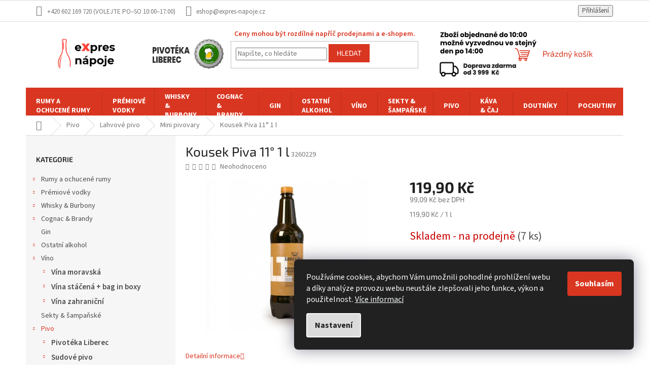

--- FILE ---
content_type: text/html; charset=utf-8
request_url: https://www.expres-napoje.cz/mini-pivovary/kousek-piva-11-1-l/
body_size: 36085
content:
<!doctype html><html lang="cs" dir="ltr" class="header-background-light external-fonts-loaded"><head><meta charset="utf-8" /><meta name="viewport" content="width=device-width,initial-scale=1" /><title>Kousek Piva 11° 1 l - Pivotéka Liberec</title><link rel="preconnect" href="https://cdn.myshoptet.com" /><link rel="dns-prefetch" href="https://cdn.myshoptet.com" /><link rel="preload" href="https://cdn.myshoptet.com/prj/dist/master/cms/libs/jquery/jquery-1.11.3.min.js" as="script" /><link href="https://cdn.myshoptet.com/prj/dist/master/cms/templates/frontend_templates/shared/css/font-face/source-sans-3.css" rel="stylesheet"><link href="https://cdn.myshoptet.com/prj/dist/master/cms/templates/frontend_templates/shared/css/font-face/exo-2.css" rel="stylesheet"><link href="https://cdn.myshoptet.com/prj/dist/master/shop/dist/font-shoptet-11.css.62c94c7785ff2cea73b2.css" rel="stylesheet"><script>
dataLayer = [];
dataLayer.push({'shoptet' : {
    "pageId": 2736,
    "pageType": "productDetail",
    "currency": "CZK",
    "currencyInfo": {
        "decimalSeparator": ",",
        "exchangeRate": 1,
        "priceDecimalPlaces": 2,
        "symbol": "K\u010d",
        "symbolLeft": 0,
        "thousandSeparator": " "
    },
    "language": "cs",
    "projectId": 495005,
    "product": {
        "id": 46830,
        "guid": "deb0ee7a-7d5a-11ec-b8df-ecf4bbcda94d",
        "hasVariants": false,
        "codes": [
            {
                "code": 3260229,
                "quantity": "7",
                "stocks": [
                    {
                        "id": 1,
                        "quantity": "7"
                    }
                ]
            }
        ],
        "code": "3260229",
        "name": "Kousek Piva 11\u00b0 1 l",
        "appendix": "",
        "weight": 0,
        "currentCategory": "Pivo | Lahvov\u00e9 pivo | Mini pivovary",
        "currentCategoryGuid": "77cc3a30-7d40-11ec-a345-ecf4bbcda94d",
        "defaultCategory": "Pivo | Lahvov\u00e9 pivo | Mini pivovary",
        "defaultCategoryGuid": "77cc3a30-7d40-11ec-a345-ecf4bbcda94d",
        "currency": "CZK",
        "priceWithVat": 119.90000000000001
    },
    "stocks": [
        {
            "id": 1,
            "title": "eXpres n\u00e1poje - Hanychovsk\u00e1 392",
            "isDeliveryPoint": 1,
            "visibleOnEshop": 1
        },
        {
            "id": "ext",
            "title": "Sklad",
            "isDeliveryPoint": 0,
            "visibleOnEshop": 1
        }
    ],
    "cartInfo": {
        "id": null,
        "freeShipping": false,
        "freeShippingFrom": 3999,
        "leftToFreeGift": {
            "formattedPrice": "0 K\u010d",
            "priceLeft": 0
        },
        "freeGift": false,
        "leftToFreeShipping": {
            "priceLeft": 3999,
            "dependOnRegion": 0,
            "formattedPrice": "3 999 K\u010d"
        },
        "discountCoupon": [],
        "getNoBillingShippingPrice": {
            "withoutVat": 0,
            "vat": 0,
            "withVat": 0
        },
        "cartItems": [],
        "taxMode": "ORDINARY"
    },
    "cart": [],
    "customer": {
        "priceRatio": 1,
        "priceListId": 1,
        "groupId": null,
        "registered": false,
        "mainAccount": false
    }
}});
dataLayer.push({'cookie_consent' : {
    "marketing": "denied",
    "analytics": "denied"
}});
document.addEventListener('DOMContentLoaded', function() {
    shoptet.consent.onAccept(function(agreements) {
        if (agreements.length == 0) {
            return;
        }
        dataLayer.push({
            'cookie_consent' : {
                'marketing' : (agreements.includes(shoptet.config.cookiesConsentOptPersonalisation)
                    ? 'granted' : 'denied'),
                'analytics': (agreements.includes(shoptet.config.cookiesConsentOptAnalytics)
                    ? 'granted' : 'denied')
            },
            'event': 'cookie_consent'
        });
    });
});
</script>
<meta property="og:type" content="website"><meta property="og:site_name" content="expres-napoje.cz"><meta property="og:url" content="https://www.expres-napoje.cz/mini-pivovary/kousek-piva-11-1-l/"><meta property="og:title" content="Kousek Piva 11° 1 l - Pivotéka Liberec"><meta name="author" content="eXpres nápoje"><meta name="web_author" content="Shoptet.cz"><meta name="dcterms.rightsHolder" content="www.expres-napoje.cz"><meta name="robots" content="index,follow"><meta property="og:image" content="https://cdn.myshoptet.com/usr/www.expres-napoje.cz/user/shop/big/46830_kousek-11-pet.png?638787cf"><meta property="og:description" content="Světlý ležák s jemnou chutí. Perfektní volba z Pivotéky Liberec pro každodenní osvěžení."><meta name="description" content="Světlý ležák s jemnou chutí. Perfektní volba z Pivotéky Liberec pro každodenní osvěžení."><meta property="product:price:amount" content="119.9"><meta property="product:price:currency" content="CZK"><style>:root {--color-primary: #d93621;--color-primary-h: 7;--color-primary-s: 74%;--color-primary-l: 49%;--color-primary-hover: #d93621;--color-primary-hover-h: 7;--color-primary-hover-s: 74%;--color-primary-hover-l: 49%;--color-secondary: #d93621;--color-secondary-h: 7;--color-secondary-s: 74%;--color-secondary-l: 49%;--color-secondary-hover: #d93621;--color-secondary-hover-h: 7;--color-secondary-hover-s: 74%;--color-secondary-hover-l: 49%;--color-tertiary: #d93621;--color-tertiary-h: 7;--color-tertiary-s: 74%;--color-tertiary-l: 49%;--color-tertiary-hover: #d93621;--color-tertiary-hover-h: 7;--color-tertiary-hover-s: 74%;--color-tertiary-hover-l: 49%;--color-header-background: #ffffff;--template-font: "Source Sans 3";--template-headings-font: "Exo 2";--header-background-url: url("[data-uri]");--cookies-notice-background: #1A1937;--cookies-notice-color: #F8FAFB;--cookies-notice-button-hover: #f5f5f5;--cookies-notice-link-hover: #27263f;--templates-update-management-preview-mode-content: "Náhled aktualizací šablony je aktivní pro váš prohlížeč."}</style>
    
    <link href="https://cdn.myshoptet.com/prj/dist/master/shop/dist/main-11.less.5a24dcbbdabfd189c152.css" rel="stylesheet" />
                <link href="https://cdn.myshoptet.com/prj/dist/master/shop/dist/mobile-header-v1-11.less.1ee105d41b5f713c21aa.css" rel="stylesheet" />
    
    <script>var shoptet = shoptet || {};</script>
    <script src="https://cdn.myshoptet.com/prj/dist/master/shop/dist/main-3g-header.js.05f199e7fd2450312de2.js"></script>
<!-- User include --><!-- project html code header -->
<style>
#custom-copyright {
	margin-top: 5px;
}
#custom-copyright a {
	font-weight: 800;
}
#alergenLink {
	font-weight: 600;
	font-size: 1em;
	text-decoration: underline;
}
#shop-declaration {
	display: none;
}
@media (min-width: 768px) {
	#header {
    position: relative;
	}
  #shop-declaration {
  	display: block;
    font-weight: 600;
    position: absolute;
    left: 50%;
    transform: translate(-50%, 0);
    top: 15px;
  }
}
.text-red {
	color: #d93621;
  font-size: 1.2em !important;
}
.products-block .ratings-wrapper .availability {
    font-weight: 600;
}
.site-agreement-buttons a {
	padding: 8px 16px !important;
	font-size: 1.1em;
	margin: 0 5px;
}
#cboxOverlay {
	background-color: #2e2e2e !important;
}
.siteCookies__buttonWrap .siteCookies__button:last-child {
	background: #d93621;
  color: #fff;
}
.siteCookies__link {
	background: #dbdbdb;
  color: #212121;
}
.siteCookies__link:hover {
	background: #d93621;
  color: #fff;
}
.siteCookies__form {
    background-color: #212121;
}
.navigation-buttons {
	justify-content: space-around !important;
}
.p-info-wrapper p a.chevron-after {
	display: none;
}
@media (min-width: 1440px) {
  .container {
      width: 1600px;
  }
}
@media (min-width: 1200px) {
  .content-inner {
      max-width: 100%;
  }
}
.store {
	text-align: center;
	padding: 5px 15px 15px 15px;
	background: #f3efef;
}
.store-img {
	margin-bottom: 20px;
}
.store-info {
	margin: 25px 0;
}
.store-info.time {
	margin: 8px 0;
}
.store-info svg {
	position: relative;
	top: 3px;
	margin-right: 5px;
}
.store-info.pickup-point svg {
	top: 5px;
	color: #008000;
}
.product-top .social-buttons-wrapper {
	display: none;
}
.our-partners {
	margin-bottom: 35px;
}
.categories li {
    font-weight: 600;
    margin-bottom: 1px;
    font-size: 1.1em;
}
.top-navigation-bar .top-navigation-menu {
	display: none !important;
}
.top-navigation-contacts .project-phone::after {
	content: "  (VOLEJTE PO–SO 10:00–17:00)"
}
#sude .detail-parameters td,
#liche .detail-parameters td {
	font-weight: 700;
}
#sude, #liche {
	margin-top: 20px;
	padding-left: 0 !important;
}
table.detail-parameters tr.sold-out {
	display: none;
}
.foot-text:first-child {
	font-weight: 700;
	font-size: 1.1em;
	margin-bottom: 8px;
}
.foot-cards {
	margin-bottom: 30px;
}
.foot-cards img {
	max-width: 65px;
  margin-right: 5px;
}
.social-title {
	font-weight: 700;
	font-size: 1.3em;
	margin-bottom: 10px;
}
.footer-social-icons {
	margin-bottom: 30px;
}
.footer-social-icons a {
	margin-right: 10px;
}
.footer-social-icons a:hover {
	color: #fff;
}
.load-products {
	border-color: #000 !important;
	background-color: #000 !important;
}
#footer ul {
	list-style: inside;
}
.welcome-wrapper {
	display: none;
}
.products-block.products .p .name {
	font-weight: 700;
}
.homepage-products-heading-1.h4,
.homepage-products-heading-2.h4 {
	font-weight: 700;
	font-size: 2.5em;
	color: #1e1e1e;
}
#sub-buttons .col-md-2 {
    padding-left: 0;
    padding-right: 0;
}
.submenu-item:hover {
    background: #fff;
    border: 1px solid #cacaca;
}
.submenu-item {
	margin: 0 5px;
	border: 1px solid transparent;
	margin-top: 25px;
	display: flex;
	flex-direction: row;
	padding: 15px;
	text-decoration: none;
	align-items: center;
}
.submenu-item .item-icon {
    color: #2a2a2a;
    padding-right: 15px;
}
.submenu-item .item-about .item-name {
    font-size: 1.2em;
    font-weight: 700;
    color: #2a2a2a;
    text-transform: uppercase;
}
.submenu-item .item-about .item-text {
    font-size: 0.9em;
    line-height: 14px;
    font-weight: 400;
    color: #2a2a2a;
}
//
.menu-helper::after {
		display: block;
	}
@media (min-width: 1440px) {
	.menu-helper::after {
		display: none;
	}
}
#pivoteka-lbc {
	margin-left: 50px;
}
#doprava-zdarma {
	margin-right: 50px;
}
#doprava-zdarma:before {
	content: none !important;
}
#doprava-zdarma img {
	max-width: 195px;
}
.extended-description:after {
	content: "Uvedené infromace se mohou lišit v závislosti na výrobním závodu.";
}
.extended-description .detail-parameters {
  margin-bottom: 30px;
}
@media (min-width: 768px){
	.navigation-buttons a#doprava-zdarma {
    display: inline-block;
	}
}
@media (min-width: 1200px) {
	.navigation-in>ul>li.ext>ul>li {
    width: 20%;
    flex-basis: 20%;
	}
}
@media (max-width: 767px) {
	#pivoteka-lbc {
		display: none !important;
	}
  #doprava-zdarma {
		display: none;
	}
}
@media (min-width: 767px) {
  .top-navigation-tools a span {
		display:none;
	}
  .top-navigation-tools a:after {
		content: "Přihlášení a registrace"
	}
  .menu-level-1 li {
	max-width: 110px;
	line-height: 18px;
  }
  .menu-level-2 li {
    max-width: 20%;
    line-height: 18px;
  }
  .menu-level-3 li {
    max-width: 100%;
  }
  .menu-level-1 .menu-item-2385 {
    max-width: 150px;
  }
  .menu-level-1 .menu-item-3132 {
    line-height: 36px;
  }
  .menu-level-1 .menu-item-3135 {
    line-height: 36px;
  }
  .menu-level-1 .menu-item-2547 {
    max-width: 103px;
  }
  .menu-level-1 .menu-item-2526 {
    max-width: 102px;
  }
  .menu-level-1 .menu-item-2520 {
    max-width: 104px;
  }
  .menu-level-1 .menu-item-2775 {
    max-width: 85px;
  }
  .menu-level-1 .menu-item-2535 {
    max-width: 98px;
  }
  .menu-level-1 .menu-item-2538 {
    line-height: 36px;
  }
  .menu-level-1 .menu-item-2649 {
    max-width: 97px;
  }
  .menu-level-1 .menu-item-2823 {
    max-width: 135px;
  }
  .menu-level-1 .menu-item-2829 {
    max-width: 90px;
  }
  .menu-level-1 .menu-item-3333 {
    max-width: 90px;
  }
  .menu-level-1 .menu-item-3348 {
    line-height: 36px;
  }
  .menu-level-1 .menu-item-3357 {
    line-height: 36px;
  }
  .menu-level-1 .menu-item-3351 {
    line-height: 36px;
  }
}
#custom-footer {
	border-bottom: 1px solid #505050;
	padding: 60px 0 40px 0;
}
#custom-footer .logo-foot {
	margin-bottom: 20px;
}
#custom-footer ul li {
  margin-top: 10px;
}
#custom-footer ul li a {
	font-weight: 700;
	font-size: 1.1em;
  color: #ebebeb;
}
.foot-text {
	margin-bottom: 20px;
	font-weight: 500;
	font-size: 1em;
}
footer {
	background: #333;
	color: #ebebeb;
}
.footer-bottom {
	border-top-style: none;
}
#footer>.container {
    background: #333;
}
.products-related .p {
    padding: 0 !important;
}
.products-block .p {
    padding: 20px;
}
.menu-helper {
	top: 140px;
}
.menu-helper::after {
	width: 50px;
	font-size: 24px;
	line-height: 52px;
	border-radius: 0;
}
.menu-level-1 li a b {
	font-weight: 700 !important;
  text-transform: uppercase;
}
@media (min-width: 768px) {
  #navigation {
      height: 55px;
  }
  .header-top {
    max-width: 1600px;
    margin: auto;
    height: 130px;
    padding: 0 8px;
	}
  .top-navigation-bar {
    padding: 8px 0;
	}
  .top-navigation-bar .container {
		max-width: 1600px;
		margin: auto;
	}
}
.navigation-in {
    font-size: 14px;
    line-height: 35px;
}
#content div.banners-row .col-sm-4 {
	display: none;
}
.basic-description::after {
	content: 'Upozorňujeme, že tento produkt může obsahovat alergeny. Přesné složení a alergeny jsou k dispozici na obalu výrobků. Zkontrolujte prosím před konzumací.';
  display: block;
  margin-top: 40px;
  font-weight: bold;
}
.navigation-buttons>a:not(.cart-count) {
	height: 100px;
}
.product div[data-micro-product-id="50376"] .p-in, 
.product div[data-micro-product-id="50376"] .p-code {
  display: none !important;
}
.product div[data-micro-product-id="50376"] img {
  margin-top: 30px;
}
#productsTop div[data-micro-product-id="50376"] {
  display: none !important;
}
</style>
<!-- /User include --><link rel="shortcut icon" href="/favicon.ico" type="image/x-icon" /><link rel="canonical" href="https://www.expres-napoje.cz/mini-pivovary/kousek-piva-11-1-l/" />    <!-- Global site tag (gtag.js) - Google Analytics -->
    <script async src="https://www.googletagmanager.com/gtag/js?id=G-R95VLWKEGN"></script>
    <script>
        
        window.dataLayer = window.dataLayer || [];
        function gtag(){dataLayer.push(arguments);}
        

                    console.debug('default consent data');

            gtag('consent', 'default', {"ad_storage":"denied","analytics_storage":"denied","ad_user_data":"denied","ad_personalization":"denied","wait_for_update":500});
            dataLayer.push({
                'event': 'default_consent'
            });
        
        gtag('js', new Date());

        
                gtag('config', 'G-R95VLWKEGN', {"groups":"GA4","send_page_view":false,"content_group":"productDetail","currency":"CZK","page_language":"cs"});
        
        
        
        
        
        
                    gtag('event', 'page_view', {"send_to":"GA4","page_language":"cs","content_group":"productDetail","currency":"CZK"});
        
                gtag('set', 'currency', 'CZK');

        gtag('event', 'view_item', {
            "send_to": "UA",
            "items": [
                {
                    "id": "3260229",
                    "name": "Kousek Piva 11\u00b0 1 l",
                    "category": "Pivo \/ Lahvov\u00e9 pivo \/ Mini pivovary",
                                                            "price": 99.09
                }
            ]
        });
        
        
        
        
        
                    gtag('event', 'view_item', {"send_to":"GA4","page_language":"cs","content_group":"productDetail","value":99.090000000000003,"currency":"CZK","items":[{"item_id":"3260229","item_name":"Kousek Piva 11\u00b0 1 l","item_category":"Pivo","item_category2":"Lahvov\u00e9 pivo","item_category3":"Mini pivovary","price":99.090000000000003,"quantity":1,"index":0}]});
        
        
        
        
        
        
        
        document.addEventListener('DOMContentLoaded', function() {
            if (typeof shoptet.tracking !== 'undefined') {
                for (var id in shoptet.tracking.bannersList) {
                    gtag('event', 'view_promotion', {
                        "send_to": "UA",
                        "promotions": [
                            {
                                "id": shoptet.tracking.bannersList[id].id,
                                "name": shoptet.tracking.bannersList[id].name,
                                "position": shoptet.tracking.bannersList[id].position
                            }
                        ]
                    });
                }
            }

            shoptet.consent.onAccept(function(agreements) {
                if (agreements.length !== 0) {
                    console.debug('gtag consent accept');
                    var gtagConsentPayload =  {
                        'ad_storage': agreements.includes(shoptet.config.cookiesConsentOptPersonalisation)
                            ? 'granted' : 'denied',
                        'analytics_storage': agreements.includes(shoptet.config.cookiesConsentOptAnalytics)
                            ? 'granted' : 'denied',
                                                                                                'ad_user_data': agreements.includes(shoptet.config.cookiesConsentOptPersonalisation)
                            ? 'granted' : 'denied',
                        'ad_personalization': agreements.includes(shoptet.config.cookiesConsentOptPersonalisation)
                            ? 'granted' : 'denied',
                        };
                    console.debug('update consent data', gtagConsentPayload);
                    gtag('consent', 'update', gtagConsentPayload);
                    dataLayer.push(
                        { 'event': 'update_consent' }
                    );
                }
            });
        });
    </script>
</head><body class="desktop id-2736 in-mini-pivovary template-11 type-product type-detail multiple-columns-body columns-mobile-2 columns-3 ums_forms_redesign--off ums_a11y_category_page--on ums_discussion_rating_forms--off ums_flags_display_unification--on ums_a11y_login--on mobile-header-version-1"><noscript>
    <style>
        #header {
            padding-top: 0;
            position: relative !important;
            top: 0;
        }
        .header-navigation {
            position: relative !important;
        }
        .overall-wrapper {
            margin: 0 !important;
        }
        body:not(.ready) {
            visibility: visible !important;
        }
    </style>
    <div class="no-javascript">
        <div class="no-javascript__title">Musíte změnit nastavení vašeho prohlížeče</div>
        <div class="no-javascript__text">Podívejte se na: <a href="https://www.google.com/support/bin/answer.py?answer=23852">Jak povolit JavaScript ve vašem prohlížeči</a>.</div>
        <div class="no-javascript__text">Pokud používáte software na blokování reklam, může být nutné povolit JavaScript z této stránky.</div>
        <div class="no-javascript__text">Děkujeme.</div>
    </div>
</noscript>

        <div id="fb-root"></div>
        <script>
            window.fbAsyncInit = function() {
                FB.init({
//                    appId            : 'your-app-id',
                    autoLogAppEvents : true,
                    xfbml            : true,
                    version          : 'v19.0'
                });
            };
        </script>
        <script async defer crossorigin="anonymous" src="https://connect.facebook.net/cs_CZ/sdk.js"></script>    <div class="siteCookies siteCookies--right siteCookies--dark js-siteCookies" role="dialog" data-testid="cookiesPopup" data-nosnippet>
        <div class="siteCookies__form">
            <div class="siteCookies__content">
                <div class="siteCookies__text">
                    Používáme cookies, abychom Vám umožnili pohodlné prohlížení webu a díky analýze provozu webu neustále zlepšovali jeho funkce, výkon a použitelnost. <a href="https://495005.myshoptet.com/podminky-ochrany-osobnich-udaju/" target="_blank" rel="noopener noreferrer">Více informací</a>
                </div>
                <p class="siteCookies__links">
                    <button class="siteCookies__link js-cookies-settings" aria-label="Nastavení cookies" data-testid="cookiesSettings">Nastavení</button>
                </p>
            </div>
            <div class="siteCookies__buttonWrap">
                                <button class="siteCookies__button js-cookiesConsentSubmit" value="all" aria-label="Přijmout cookies" data-testid="buttonCookiesAccept">Souhlasím</button>
            </div>
        </div>
        <script>
            document.addEventListener("DOMContentLoaded", () => {
                const siteCookies = document.querySelector('.js-siteCookies');
                document.addEventListener("scroll", shoptet.common.throttle(() => {
                    const st = document.documentElement.scrollTop;
                    if (st > 1) {
                        siteCookies.classList.add('siteCookies--scrolled');
                    } else {
                        siteCookies.classList.remove('siteCookies--scrolled');
                    }
                }, 100));
            });
        </script>
    </div>
<a href="#content" class="skip-link sr-only">Přejít na obsah</a><div class="overall-wrapper"><div class="user-action"><div class="container">
    <div class="user-action-in">
                    <div id="login" class="user-action-login popup-widget login-widget" role="dialog" aria-labelledby="loginHeading">
        <div class="popup-widget-inner">
                            <h2 id="loginHeading">Přihlášení k vašemu účtu</h2><div id="customerLogin"><form action="/action/Customer/Login/" method="post" id="formLoginIncluded" class="csrf-enabled formLogin" data-testid="formLogin"><input type="hidden" name="referer" value="" /><div class="form-group"><div class="input-wrapper email js-validated-element-wrapper no-label"><input type="email" name="email" class="form-control" autofocus placeholder="E-mailová adresa (např. jan@novak.cz)" data-testid="inputEmail" autocomplete="email" required /></div></div><div class="form-group"><div class="input-wrapper password js-validated-element-wrapper no-label"><input type="password" name="password" class="form-control" placeholder="Heslo" data-testid="inputPassword" autocomplete="current-password" required /><span class="no-display">Nemůžete vyplnit toto pole</span><input type="text" name="surname" value="" class="no-display" /></div></div><div class="form-group"><div class="login-wrapper"><button type="submit" class="btn btn-secondary btn-text btn-login" data-testid="buttonSubmit">Přihlásit se</button><div class="password-helper"><a href="/registrace/" data-testid="signup" rel="nofollow">Nová registrace</a><a href="/klient/zapomenute-heslo/" rel="nofollow">Zapomenuté heslo</a></div></div></div></form>
</div>                    </div>
    </div>

                            <div id="cart-widget" class="user-action-cart popup-widget cart-widget loader-wrapper" data-testid="popupCartWidget" role="dialog" aria-hidden="true">
    <div class="popup-widget-inner cart-widget-inner place-cart-here">
        <div class="loader-overlay">
            <div class="loader"></div>
        </div>
    </div>

    <div class="cart-widget-button">
        <a href="/kosik/" class="btn btn-conversion" id="continue-order-button" rel="nofollow" data-testid="buttonNextStep">Pokračovat do košíku</a>
    </div>
</div>
            </div>
</div>
</div><div class="top-navigation-bar" data-testid="topNavigationBar">

    <div class="container">

        <div class="top-navigation-contacts">
            <strong>Zákaznická podpora:</strong><a href="tel:+420602169720" class="project-phone" aria-label="Zavolat na +420602169720" data-testid="contactboxPhone"><span>+420 602 169 720</span></a><a href="mailto:eshop@expres-napoje.cz" class="project-email" data-testid="contactboxEmail"><span>eshop@expres-napoje.cz</span></a>        </div>

                            <div class="top-navigation-menu">
                <div class="top-navigation-menu-trigger"></div>
                <ul class="top-navigation-bar-menu">
                                            <li class="top-navigation-menu-item-27">
                            <a href="/jak-nakupovat/">Doprava a platba</a>
                        </li>
                                            <li class="top-navigation-menu-item-39">
                            <a href="/obchodni-podminky/">Obchodní podmínky</a>
                        </li>
                                            <li class="top-navigation-menu-item-3141">
                            <a href="/reklamace-a-vraceni/">Reklamace a vrácení</a>
                        </li>
                                    </ul>
                <ul class="top-navigation-bar-menu-helper"></ul>
            </div>
        
        <div class="top-navigation-tools">
            <div class="responsive-tools">
                <a href="#" class="toggle-window" data-target="search" aria-label="Hledat" data-testid="linkSearchIcon"></a>
                                                            <a href="#" class="toggle-window" data-target="login"></a>
                                                    <a href="#" class="toggle-window" data-target="navigation" aria-label="Menu" data-testid="hamburgerMenu"></a>
            </div>
                        <button class="top-nav-button top-nav-button-login toggle-window" type="button" data-target="login" aria-haspopup="dialog" aria-controls="login" aria-expanded="false" data-testid="signin"><span>Přihlášení</span></button>        </div>

    </div>

</div>
<header id="header"><div class="container navigation-wrapper">
    <div class="header-top">
        <div class="site-name-wrapper">
            <div class="site-name"><a href="/" data-testid="linkWebsiteLogo"><img src="https://cdn.myshoptet.com/usr/www.expres-napoje.cz/user/logos/exnapoje-logo.png" alt="eXpres nápoje" fetchpriority="low" /></a></div>        </div>
        <div class="search" itemscope itemtype="https://schema.org/WebSite">
            <meta itemprop="headline" content="Mini pivovary"/><meta itemprop="url" content="https://www.expres-napoje.cz"/><meta itemprop="text" content="Světlý ležák s jemnou chutí. Perfektní volba z Pivotéky Liberec pro každodenní osvěžení."/>            <form action="/action/ProductSearch/prepareString/" method="post"
    id="formSearchForm" class="search-form compact-form js-search-main"
    itemprop="potentialAction" itemscope itemtype="https://schema.org/SearchAction" data-testid="searchForm">
    <fieldset>
        <meta itemprop="target"
            content="https://www.expres-napoje.cz/vyhledavani/?string={string}"/>
        <input type="hidden" name="language" value="cs"/>
        
            
<input
    type="search"
    name="string"
        class="query-input form-control search-input js-search-input"
    placeholder="Napište, co hledáte"
    autocomplete="off"
    required
    itemprop="query-input"
    aria-label="Vyhledávání"
    data-testid="searchInput"
>
            <button type="submit" class="btn btn-default" data-testid="searchBtn">Hledat</button>
        
    </fieldset>
</form>
        </div>
        <div class="navigation-buttons">
                
    <a href="/kosik/" class="btn btn-icon toggle-window cart-count" data-target="cart" data-hover="true" data-redirect="true" data-testid="headerCart" rel="nofollow" aria-haspopup="dialog" aria-expanded="false" aria-controls="cart-widget">
        
                <span class="sr-only">Nákupní košík</span>
        
            <span class="cart-price visible-lg-inline-block" data-testid="headerCartPrice">
                                    Prázdný košík                            </span>
        
    
            </a>
        </div>
    </div>
    <nav id="navigation" aria-label="Hlavní menu" data-collapsible="true"><div class="navigation-in menu"><ul class="menu-level-1" role="menubar" data-testid="headerMenuItems"><li class="menu-item-2385 ext" role="none"><a href="/svetove-rumy/" data-testid="headerMenuItem" role="menuitem" aria-haspopup="true" aria-expanded="false"><b>Rumy a ochucené rumy</b><span class="submenu-arrow"></span></a><ul class="menu-level-2" aria-label="Rumy a ochucené rumy" tabindex="-1" role="menu"><li class="menu-item-3066" role="none"><a href="/anglie-3/" class="menu-image" data-testid="headerMenuItem" tabindex="-1" aria-hidden="true"><img src="data:image/svg+xml,%3Csvg%20width%3D%22140%22%20height%3D%22100%22%20xmlns%3D%22http%3A%2F%2Fwww.w3.org%2F2000%2Fsvg%22%3E%3C%2Fsvg%3E" alt="" aria-hidden="true" width="140" height="100"  data-src="https://cdn.myshoptet.com/usr/www.expres-napoje.cz/user/categories/thumb/england-flag-jpg-xl.jpg" fetchpriority="low" /></a><div><a href="/anglie-3/" data-testid="headerMenuItem" role="menuitem"><span>Anglie</span></a>
                        </div></li><li class="menu-item-2460" role="none"><a href="/antigua/" class="menu-image" data-testid="headerMenuItem" tabindex="-1" aria-hidden="true"><img src="data:image/svg+xml,%3Csvg%20width%3D%22140%22%20height%3D%22100%22%20xmlns%3D%22http%3A%2F%2Fwww.w3.org%2F2000%2Fsvg%22%3E%3C%2Fsvg%3E" alt="" aria-hidden="true" width="140" height="100"  data-src="https://cdn.myshoptet.com/usr/www.expres-napoje.cz/user/categories/thumb/antiqua.jpg" fetchpriority="low" /></a><div><a href="/antigua/" data-testid="headerMenuItem" role="menuitem"><span>Antigua</span></a>
                        </div></li><li class="menu-item-3069" role="none"><a href="/aruba/" class="menu-image" data-testid="headerMenuItem" tabindex="-1" aria-hidden="true"><img src="data:image/svg+xml,%3Csvg%20width%3D%22140%22%20height%3D%22100%22%20xmlns%3D%22http%3A%2F%2Fwww.w3.org%2F2000%2Fsvg%22%3E%3C%2Fsvg%3E" alt="" aria-hidden="true" width="140" height="100"  data-src="https://cdn.myshoptet.com/usr/www.expres-napoje.cz/user/categories/thumb/aruba.jpg" fetchpriority="low" /></a><div><a href="/aruba/" data-testid="headerMenuItem" role="menuitem"><span>Aruba</span></a>
                        </div></li><li class="menu-item-2904" role="none"><a href="/bahamy/" class="menu-image" data-testid="headerMenuItem" tabindex="-1" aria-hidden="true"><img src="data:image/svg+xml,%3Csvg%20width%3D%22140%22%20height%3D%22100%22%20xmlns%3D%22http%3A%2F%2Fwww.w3.org%2F2000%2Fsvg%22%3E%3C%2Fsvg%3E" alt="" aria-hidden="true" width="140" height="100"  data-src="https://cdn.myshoptet.com/usr/www.expres-napoje.cz/user/categories/thumb/bahamas.jpg" fetchpriority="low" /></a><div><a href="/bahamy/" data-testid="headerMenuItem" role="menuitem"><span>Bahamy</span></a>
                        </div></li><li class="menu-item-2412" role="none"><a href="/barbados/" class="menu-image" data-testid="headerMenuItem" tabindex="-1" aria-hidden="true"><img src="data:image/svg+xml,%3Csvg%20width%3D%22140%22%20height%3D%22100%22%20xmlns%3D%22http%3A%2F%2Fwww.w3.org%2F2000%2Fsvg%22%3E%3C%2Fsvg%3E" alt="" aria-hidden="true" width="140" height="100"  data-src="https://cdn.myshoptet.com/usr/www.expres-napoje.cz/user/categories/thumb/barbados.png" fetchpriority="low" /></a><div><a href="/barbados/" data-testid="headerMenuItem" role="menuitem"><span>Barbados</span></a>
                        </div></li><li class="menu-item-3174" role="none"><a href="/bermudy/" class="menu-image" data-testid="headerMenuItem" tabindex="-1" aria-hidden="true"><img src="data:image/svg+xml,%3Csvg%20width%3D%22140%22%20height%3D%22100%22%20xmlns%3D%22http%3A%2F%2Fwww.w3.org%2F2000%2Fsvg%22%3E%3C%2Fsvg%3E" alt="" aria-hidden="true" width="140" height="100"  data-src="https://cdn.myshoptet.com/usr/www.expres-napoje.cz/user/categories/thumb/bermudy.png" fetchpriority="low" /></a><div><a href="/bermudy/" data-testid="headerMenuItem" role="menuitem"><span>Bermudy</span></a>
                        </div></li><li class="menu-item-2508" role="none"><a href="/brazilie/" class="menu-image" data-testid="headerMenuItem" tabindex="-1" aria-hidden="true"><img src="data:image/svg+xml,%3Csvg%20width%3D%22140%22%20height%3D%22100%22%20xmlns%3D%22http%3A%2F%2Fwww.w3.org%2F2000%2Fsvg%22%3E%3C%2Fsvg%3E" alt="" aria-hidden="true" width="140" height="100"  data-src="https://cdn.myshoptet.com/usr/www.expres-napoje.cz/user/categories/thumb/brazilie.png" fetchpriority="low" /></a><div><a href="/brazilie/" data-testid="headerMenuItem" role="menuitem"><span>Brazílie</span></a>
                        </div></li><li class="menu-item-2454" role="none"><a href="/costarica/" class="menu-image" data-testid="headerMenuItem" tabindex="-1" aria-hidden="true"><img src="data:image/svg+xml,%3Csvg%20width%3D%22140%22%20height%3D%22100%22%20xmlns%3D%22http%3A%2F%2Fwww.w3.org%2F2000%2Fsvg%22%3E%3C%2Fsvg%3E" alt="" aria-hidden="true" width="140" height="100"  data-src="https://cdn.myshoptet.com/usr/www.expres-napoje.cz/user/categories/thumb/costa_rica.png" fetchpriority="low" /></a><div><a href="/costarica/" data-testid="headerMenuItem" role="menuitem"><span>Costarica</span></a>
                        </div></li><li class="menu-item-2388" role="none"><a href="/cuba/" class="menu-image" data-testid="headerMenuItem" tabindex="-1" aria-hidden="true"><img src="data:image/svg+xml,%3Csvg%20width%3D%22140%22%20height%3D%22100%22%20xmlns%3D%22http%3A%2F%2Fwww.w3.org%2F2000%2Fsvg%22%3E%3C%2Fsvg%3E" alt="" aria-hidden="true" width="140" height="100"  data-src="https://cdn.myshoptet.com/usr/www.expres-napoje.cz/user/categories/thumb/cuba.png" fetchpriority="low" /></a><div><a href="/cuba/" data-testid="headerMenuItem" role="menuitem"><span>Cuba</span></a>
                        </div></li><li class="menu-item-2391" role="none"><a href="/ceska-republika/" class="menu-image" data-testid="headerMenuItem" tabindex="-1" aria-hidden="true"><img src="data:image/svg+xml,%3Csvg%20width%3D%22140%22%20height%3D%22100%22%20xmlns%3D%22http%3A%2F%2Fwww.w3.org%2F2000%2Fsvg%22%3E%3C%2Fsvg%3E" alt="" aria-hidden="true" width="140" height="100"  data-src="https://cdn.myshoptet.com/usr/www.expres-napoje.cz/user/categories/thumb/czech.png" fetchpriority="low" /></a><div><a href="/ceska-republika/" data-testid="headerMenuItem" role="menuitem"><span>Česká republika</span></a>
                        </div></li><li class="menu-item-2403" role="none"><a href="/dominikanska-republika/" class="menu-image" data-testid="headerMenuItem" tabindex="-1" aria-hidden="true"><img src="data:image/svg+xml,%3Csvg%20width%3D%22140%22%20height%3D%22100%22%20xmlns%3D%22http%3A%2F%2Fwww.w3.org%2F2000%2Fsvg%22%3E%3C%2Fsvg%3E" alt="" aria-hidden="true" width="140" height="100"  data-src="https://cdn.myshoptet.com/usr/www.expres-napoje.cz/user/categories/thumb/dominican_republic.png" fetchpriority="low" /></a><div><a href="/dominikanska-republika/" data-testid="headerMenuItem" role="menuitem"><span>Dominikánská republika</span></a>
                        </div></li><li class="menu-item-2457" role="none"><a href="/ekvador/" class="menu-image" data-testid="headerMenuItem" tabindex="-1" aria-hidden="true"><img src="data:image/svg+xml,%3Csvg%20width%3D%22140%22%20height%3D%22100%22%20xmlns%3D%22http%3A%2F%2Fwww.w3.org%2F2000%2Fsvg%22%3E%3C%2Fsvg%3E" alt="" aria-hidden="true" width="140" height="100"  data-src="https://cdn.myshoptet.com/usr/www.expres-napoje.cz/user/categories/thumb/ekvador.png" fetchpriority="low" /></a><div><a href="/ekvador/" data-testid="headerMenuItem" role="menuitem"><span>Ekvádor</span></a>
                        </div></li><li class="menu-item-2496" role="none"><a href="/fiji/" class="menu-image" data-testid="headerMenuItem" tabindex="-1" aria-hidden="true"><img src="data:image/svg+xml,%3Csvg%20width%3D%22140%22%20height%3D%22100%22%20xmlns%3D%22http%3A%2F%2Fwww.w3.org%2F2000%2Fsvg%22%3E%3C%2Fsvg%3E" alt="" aria-hidden="true" width="140" height="100"  data-src="https://cdn.myshoptet.com/usr/www.expres-napoje.cz/user/categories/thumb/fiji.png" fetchpriority="low" /></a><div><a href="/fiji/" data-testid="headerMenuItem" role="menuitem"><span>Fiji</span></a>
                        </div></li><li class="menu-item-2418" role="none"><a href="/filipiny/" class="menu-image" data-testid="headerMenuItem" tabindex="-1" aria-hidden="true"><img src="data:image/svg+xml,%3Csvg%20width%3D%22140%22%20height%3D%22100%22%20xmlns%3D%22http%3A%2F%2Fwww.w3.org%2F2000%2Fsvg%22%3E%3C%2Fsvg%3E" alt="" aria-hidden="true" width="140" height="100"  data-src="https://cdn.myshoptet.com/usr/www.expres-napoje.cz/user/categories/thumb/filipiny.png" fetchpriority="low" /></a><div><a href="/filipiny/" data-testid="headerMenuItem" role="menuitem"><span>Filipíny</span></a>
                        </div></li><li class="menu-item-2514" role="none"><a href="/francie/" class="menu-image" data-testid="headerMenuItem" tabindex="-1" aria-hidden="true"><img src="data:image/svg+xml,%3Csvg%20width%3D%22140%22%20height%3D%22100%22%20xmlns%3D%22http%3A%2F%2Fwww.w3.org%2F2000%2Fsvg%22%3E%3C%2Fsvg%3E" alt="" aria-hidden="true" width="140" height="100"  data-src="https://cdn.myshoptet.com/usr/www.expres-napoje.cz/user/categories/thumb/francie.png" fetchpriority="low" /></a><div><a href="/francie/" data-testid="headerMenuItem" role="menuitem"><span>Francie</span></a>
                        </div></li><li class="menu-item-2517" role="none"><a href="/francouzka-guyana/" class="menu-image" data-testid="headerMenuItem" tabindex="-1" aria-hidden="true"><img src="data:image/svg+xml,%3Csvg%20width%3D%22140%22%20height%3D%22100%22%20xmlns%3D%22http%3A%2F%2Fwww.w3.org%2F2000%2Fsvg%22%3E%3C%2Fsvg%3E" alt="" aria-hidden="true" width="140" height="100"  data-src="https://cdn.myshoptet.com/usr/www.expres-napoje.cz/user/categories/thumb/french-guyana.png" fetchpriority="low" /></a><div><a href="/francouzka-guyana/" data-testid="headerMenuItem" role="menuitem"><span>Francouzká Guyana</span></a>
                        </div></li><li class="menu-item-3126" role="none"><a href="/guadeloupe/" class="menu-image" data-testid="headerMenuItem" tabindex="-1" aria-hidden="true"><img src="data:image/svg+xml,%3Csvg%20width%3D%22140%22%20height%3D%22100%22%20xmlns%3D%22http%3A%2F%2Fwww.w3.org%2F2000%2Fsvg%22%3E%3C%2Fsvg%3E" alt="" aria-hidden="true" width="140" height="100"  data-src="https://cdn.myshoptet.com/usr/www.expres-napoje.cz/user/categories/thumb/guadeloupe.png" fetchpriority="low" /></a><div><a href="/guadeloupe/" data-testid="headerMenuItem" role="menuitem"><span>Guadeloupe</span></a>
                        </div></li><li class="menu-item-2451" role="none"><a href="/guatemala/" class="menu-image" data-testid="headerMenuItem" tabindex="-1" aria-hidden="true"><img src="data:image/svg+xml,%3Csvg%20width%3D%22140%22%20height%3D%22100%22%20xmlns%3D%22http%3A%2F%2Fwww.w3.org%2F2000%2Fsvg%22%3E%3C%2Fsvg%3E" alt="" aria-hidden="true" width="140" height="100"  data-src="https://cdn.myshoptet.com/usr/www.expres-napoje.cz/user/categories/thumb/guatemala.png" fetchpriority="low" /></a><div><a href="/guatemala/" data-testid="headerMenuItem" role="menuitem"><span>Guatemala</span></a>
                        </div></li><li class="menu-item-2427" role="none"><a href="/guyana/" class="menu-image" data-testid="headerMenuItem" tabindex="-1" aria-hidden="true"><img src="data:image/svg+xml,%3Csvg%20width%3D%22140%22%20height%3D%22100%22%20xmlns%3D%22http%3A%2F%2Fwww.w3.org%2F2000%2Fsvg%22%3E%3C%2Fsvg%3E" alt="" aria-hidden="true" width="140" height="100"  data-src="https://cdn.myshoptet.com/usr/www.expres-napoje.cz/user/categories/thumb/guyana.png" fetchpriority="low" /></a><div><a href="/guyana/" data-testid="headerMenuItem" role="menuitem"><span>Guyana</span></a>
                        </div></li><li class="menu-item-3063" role="none"><a href="/haiti/" class="menu-image" data-testid="headerMenuItem" tabindex="-1" aria-hidden="true"><img src="data:image/svg+xml,%3Csvg%20width%3D%22140%22%20height%3D%22100%22%20xmlns%3D%22http%3A%2F%2Fwww.w3.org%2F2000%2Fsvg%22%3E%3C%2Fsvg%3E" alt="" aria-hidden="true" width="140" height="100"  data-src="https://cdn.myshoptet.com/usr/www.expres-napoje.cz/user/categories/thumb/haiti.png" fetchpriority="low" /></a><div><a href="/haiti/" data-testid="headerMenuItem" role="menuitem"><span>Haiti</span></a>
                        </div></li><li class="menu-item-2493" role="none"><a href="/honduras/" class="menu-image" data-testid="headerMenuItem" tabindex="-1" aria-hidden="true"><img src="data:image/svg+xml,%3Csvg%20width%3D%22140%22%20height%3D%22100%22%20xmlns%3D%22http%3A%2F%2Fwww.w3.org%2F2000%2Fsvg%22%3E%3C%2Fsvg%3E" alt="" aria-hidden="true" width="140" height="100"  data-src="https://cdn.myshoptet.com/usr/www.expres-napoje.cz/user/categories/thumb/hondurag.png" fetchpriority="low" /></a><div><a href="/honduras/" data-testid="headerMenuItem" role="menuitem"><span>Honduras</span></a>
                        </div></li><li class="menu-item-2439" role="none"><a href="/indie/" class="menu-image" data-testid="headerMenuItem" tabindex="-1" aria-hidden="true"><img src="data:image/svg+xml,%3Csvg%20width%3D%22140%22%20height%3D%22100%22%20xmlns%3D%22http%3A%2F%2Fwww.w3.org%2F2000%2Fsvg%22%3E%3C%2Fsvg%3E" alt="" aria-hidden="true" width="140" height="100"  data-src="https://cdn.myshoptet.com/usr/www.expres-napoje.cz/user/categories/thumb/india.png" fetchpriority="low" /></a><div><a href="/indie/" data-testid="headerMenuItem" role="menuitem"><span>Indie</span></a>
                        </div></li><li class="menu-item-2490" role="none"><a href="/indonesie/" class="menu-image" data-testid="headerMenuItem" tabindex="-1" aria-hidden="true"><img src="data:image/svg+xml,%3Csvg%20width%3D%22140%22%20height%3D%22100%22%20xmlns%3D%22http%3A%2F%2Fwww.w3.org%2F2000%2Fsvg%22%3E%3C%2Fsvg%3E" alt="" aria-hidden="true" width="140" height="100"  data-src="https://cdn.myshoptet.com/usr/www.expres-napoje.cz/user/categories/thumb/indonesia.png" fetchpriority="low" /></a><div><a href="/indonesie/" data-testid="headerMenuItem" role="menuitem"><span>Indonésie</span></a>
                        </div></li><li class="menu-item-2409" role="none"><a href="/jamaica/" class="menu-image" data-testid="headerMenuItem" tabindex="-1" aria-hidden="true"><img src="data:image/svg+xml,%3Csvg%20width%3D%22140%22%20height%3D%22100%22%20xmlns%3D%22http%3A%2F%2Fwww.w3.org%2F2000%2Fsvg%22%3E%3C%2Fsvg%3E" alt="" aria-hidden="true" width="140" height="100"  data-src="https://cdn.myshoptet.com/usr/www.expres-napoje.cz/user/categories/thumb/jamaica.png" fetchpriority="low" /></a><div><a href="/jamaica/" data-testid="headerMenuItem" role="menuitem"><span>Jamaica</span></a>
                        </div></li><li class="menu-item-2502" role="none"><a href="/japonsko/" class="menu-image" data-testid="headerMenuItem" tabindex="-1" aria-hidden="true"><img src="data:image/svg+xml,%3Csvg%20width%3D%22140%22%20height%3D%22100%22%20xmlns%3D%22http%3A%2F%2Fwww.w3.org%2F2000%2Fsvg%22%3E%3C%2Fsvg%3E" alt="" aria-hidden="true" width="140" height="100"  data-src="https://cdn.myshoptet.com/usr/www.expres-napoje.cz/user/categories/thumb/japan.png" fetchpriority="low" /></a><div><a href="/japonsko/" data-testid="headerMenuItem" role="menuitem"><span>Japonsko</span></a>
                        </div></li><li class="menu-item-2442" role="none"><a href="/kanarske-ostrovy/" class="menu-image" data-testid="headerMenuItem" tabindex="-1" aria-hidden="true"><img src="data:image/svg+xml,%3Csvg%20width%3D%22140%22%20height%3D%22100%22%20xmlns%3D%22http%3A%2F%2Fwww.w3.org%2F2000%2Fsvg%22%3E%3C%2Fsvg%3E" alt="" aria-hidden="true" width="140" height="100"  data-src="https://cdn.myshoptet.com/usr/www.expres-napoje.cz/user/categories/thumb/canary.png" fetchpriority="low" /></a><div><a href="/kanarske-ostrovy/" data-testid="headerMenuItem" role="menuitem"><span>Kanárské ostrovy</span></a>
                        </div></li><li class="menu-item-2463" role="none"><a href="/karibske-ostrovy/" class="menu-image" data-testid="headerMenuItem" tabindex="-1" aria-hidden="true"><img src="data:image/svg+xml,%3Csvg%20width%3D%22140%22%20height%3D%22100%22%20xmlns%3D%22http%3A%2F%2Fwww.w3.org%2F2000%2Fsvg%22%3E%3C%2Fsvg%3E" alt="" aria-hidden="true" width="140" height="100"  data-src="https://cdn.myshoptet.com/usr/www.expres-napoje.cz/user/categories/thumb/caribic.png" fetchpriority="low" /></a><div><a href="/karibske-ostrovy/" data-testid="headerMenuItem" role="menuitem"><span>Karibské ostrovy</span></a>
                        </div></li><li class="menu-item-2394" role="none"><a href="/kolumbie/" class="menu-image" data-testid="headerMenuItem" tabindex="-1" aria-hidden="true"><img src="data:image/svg+xml,%3Csvg%20width%3D%22140%22%20height%3D%22100%22%20xmlns%3D%22http%3A%2F%2Fwww.w3.org%2F2000%2Fsvg%22%3E%3C%2Fsvg%3E" alt="" aria-hidden="true" width="140" height="100"  data-src="https://cdn.myshoptet.com/usr/www.expres-napoje.cz/user/categories/thumb/colombia.png" fetchpriority="low" /></a><div><a href="/kolumbie/" data-testid="headerMenuItem" role="menuitem"><span>Kolumbie</span></a>
                        </div></li><li class="menu-item-2421" role="none"><a href="/madagaskar/" class="menu-image" data-testid="headerMenuItem" tabindex="-1" aria-hidden="true"><img src="data:image/svg+xml,%3Csvg%20width%3D%22140%22%20height%3D%22100%22%20xmlns%3D%22http%3A%2F%2Fwww.w3.org%2F2000%2Fsvg%22%3E%3C%2Fsvg%3E" alt="" aria-hidden="true" width="140" height="100"  data-src="https://cdn.myshoptet.com/usr/www.expres-napoje.cz/user/categories/thumb/madagaskar.png" fetchpriority="low" /></a><div><a href="/madagaskar/" data-testid="headerMenuItem" role="menuitem"><span>Madagaskar</span></a>
                        </div></li><li class="menu-item-2580" role="none"><a href="/marie-galant/" class="menu-image" data-testid="headerMenuItem" tabindex="-1" aria-hidden="true"><img src="data:image/svg+xml,%3Csvg%20width%3D%22140%22%20height%3D%22100%22%20xmlns%3D%22http%3A%2F%2Fwww.w3.org%2F2000%2Fsvg%22%3E%3C%2Fsvg%3E" alt="" aria-hidden="true" width="140" height="100"  data-src="https://cdn.myshoptet.com/usr/www.expres-napoje.cz/user/categories/thumb/marie-galante_flag.png" fetchpriority="low" /></a><div><a href="/marie-galant/" data-testid="headerMenuItem" role="menuitem"><span>Marie Galant</span></a>
                        </div></li><li class="menu-item-2475" role="none"><a href="/martinik/" class="menu-image" data-testid="headerMenuItem" tabindex="-1" aria-hidden="true"><img src="data:image/svg+xml,%3Csvg%20width%3D%22140%22%20height%3D%22100%22%20xmlns%3D%22http%3A%2F%2Fwww.w3.org%2F2000%2Fsvg%22%3E%3C%2Fsvg%3E" alt="" aria-hidden="true" width="140" height="100"  data-src="https://cdn.myshoptet.com/usr/www.expres-napoje.cz/user/categories/thumb/martinik.png" fetchpriority="low" /></a><div><a href="/martinik/" data-testid="headerMenuItem" role="menuitem"><span>Martinik</span></a>
                        </div></li><li class="menu-item-2406" role="none"><a href="/mauricius/" class="menu-image" data-testid="headerMenuItem" tabindex="-1" aria-hidden="true"><img src="data:image/svg+xml,%3Csvg%20width%3D%22140%22%20height%3D%22100%22%20xmlns%3D%22http%3A%2F%2Fwww.w3.org%2F2000%2Fsvg%22%3E%3C%2Fsvg%3E" alt="" aria-hidden="true" width="140" height="100"  data-src="https://cdn.myshoptet.com/usr/www.expres-napoje.cz/user/categories/thumb/mauricius.png" fetchpriority="low" /></a><div><a href="/mauricius/" data-testid="headerMenuItem" role="menuitem"><span>Mauricius</span></a>
                        </div></li><li class="menu-item-2433" role="none"><a href="/mexiko/" class="menu-image" data-testid="headerMenuItem" tabindex="-1" aria-hidden="true"><img src="data:image/svg+xml,%3Csvg%20width%3D%22140%22%20height%3D%22100%22%20xmlns%3D%22http%3A%2F%2Fwww.w3.org%2F2000%2Fsvg%22%3E%3C%2Fsvg%3E" alt="" aria-hidden="true" width="140" height="100"  data-src="https://cdn.myshoptet.com/usr/www.expres-napoje.cz/user/categories/thumb/mexico.png" fetchpriority="low" /></a><div><a href="/mexiko/" data-testid="headerMenuItem" role="menuitem"><span>Mexiko</span></a>
                        </div></li><li class="menu-item-3195" role="none"><a href="/nepal/" class="menu-image" data-testid="headerMenuItem" tabindex="-1" aria-hidden="true"><img src="data:image/svg+xml,%3Csvg%20width%3D%22140%22%20height%3D%22100%22%20xmlns%3D%22http%3A%2F%2Fwww.w3.org%2F2000%2Fsvg%22%3E%3C%2Fsvg%3E" alt="" aria-hidden="true" width="140" height="100"  data-src="https://cdn.myshoptet.com/usr/www.expres-napoje.cz/user/categories/thumb/nepal.jpg" fetchpriority="low" /></a><div><a href="/nepal/" data-testid="headerMenuItem" role="menuitem"><span>Nepál</span></a>
                        </div></li><li class="menu-item-2397" role="none"><a href="/nikaragua/" class="menu-image" data-testid="headerMenuItem" tabindex="-1" aria-hidden="true"><img src="data:image/svg+xml,%3Csvg%20width%3D%22140%22%20height%3D%22100%22%20xmlns%3D%22http%3A%2F%2Fwww.w3.org%2F2000%2Fsvg%22%3E%3C%2Fsvg%3E" alt="" aria-hidden="true" width="140" height="100"  data-src="https://cdn.myshoptet.com/usr/www.expres-napoje.cz/user/categories/thumb/nikaragua.png" fetchpriority="low" /></a><div><a href="/nikaragua/" data-testid="headerMenuItem" role="menuitem"><span>Nikaragua</span></a>
                        </div></li><li class="menu-item-2511" role="none"><a href="/ostrov-svaty-krystof-a-nevis/" class="menu-image" data-testid="headerMenuItem" tabindex="-1" aria-hidden="true"><img src="data:image/svg+xml,%3Csvg%20width%3D%22140%22%20height%3D%22100%22%20xmlns%3D%22http%3A%2F%2Fwww.w3.org%2F2000%2Fsvg%22%3E%3C%2Fsvg%3E" alt="" aria-hidden="true" width="140" height="100"  data-src="https://cdn.myshoptet.com/usr/www.expres-napoje.cz/user/categories/thumb/saint-flag.png" fetchpriority="low" /></a><div><a href="/ostrov-svaty-krystof-a-nevis/" data-testid="headerMenuItem" role="menuitem"><span>Ostrov Svatý Kryštof a Nevis</span></a>
                        </div></li><li class="menu-item-2448" role="none"><a href="/panama/" class="menu-image" data-testid="headerMenuItem" tabindex="-1" aria-hidden="true"><img src="data:image/svg+xml,%3Csvg%20width%3D%22140%22%20height%3D%22100%22%20xmlns%3D%22http%3A%2F%2Fwww.w3.org%2F2000%2Fsvg%22%3E%3C%2Fsvg%3E" alt="" aria-hidden="true" width="140" height="100"  data-src="https://cdn.myshoptet.com/usr/www.expres-napoje.cz/user/categories/thumb/panama.png" fetchpriority="low" /></a><div><a href="/panama/" data-testid="headerMenuItem" role="menuitem"><span>Panama</span></a>
                        </div></li><li class="menu-item-2436" role="none"><a href="/panenske-ostrovy/" class="menu-image" data-testid="headerMenuItem" tabindex="-1" aria-hidden="true"><img src="data:image/svg+xml,%3Csvg%20width%3D%22140%22%20height%3D%22100%22%20xmlns%3D%22http%3A%2F%2Fwww.w3.org%2F2000%2Fsvg%22%3E%3C%2Fsvg%3E" alt="" aria-hidden="true" width="140" height="100"  data-src="https://cdn.myshoptet.com/usr/www.expres-napoje.cz/user/categories/thumb/virgin_islands.png" fetchpriority="low" /></a><div><a href="/panenske-ostrovy/" data-testid="headerMenuItem" role="menuitem"><span>Panenské ostrovy</span></a>
                        </div></li><li class="menu-item-3180" role="none"><a href="/paraguay/" class="menu-image" data-testid="headerMenuItem" tabindex="-1" aria-hidden="true"><img src="data:image/svg+xml,%3Csvg%20width%3D%22140%22%20height%3D%22100%22%20xmlns%3D%22http%3A%2F%2Fwww.w3.org%2F2000%2Fsvg%22%3E%3C%2Fsvg%3E" alt="" aria-hidden="true" width="140" height="100"  data-src="https://cdn.myshoptet.com/usr/www.expres-napoje.cz/user/categories/thumb/paraguay.png" fetchpriority="low" /></a><div><a href="/paraguay/" data-testid="headerMenuItem" role="menuitem"><span>Paraguay</span></a>
                        </div></li><li class="menu-item-2424" role="none"><a href="/peru/" class="menu-image" data-testid="headerMenuItem" tabindex="-1" aria-hidden="true"><img src="data:image/svg+xml,%3Csvg%20width%3D%22140%22%20height%3D%22100%22%20xmlns%3D%22http%3A%2F%2Fwww.w3.org%2F2000%2Fsvg%22%3E%3C%2Fsvg%3E" alt="" aria-hidden="true" width="140" height="100"  data-src="https://cdn.myshoptet.com/usr/www.expres-napoje.cz/user/categories/thumb/peru.png" fetchpriority="low" /></a><div><a href="/peru/" data-testid="headerMenuItem" role="menuitem"><span>Peru</span></a>
                        </div></li><li class="menu-item-2445" role="none"><a href="/portoriko/" class="menu-image" data-testid="headerMenuItem" tabindex="-1" aria-hidden="true"><img src="data:image/svg+xml,%3Csvg%20width%3D%22140%22%20height%3D%22100%22%20xmlns%3D%22http%3A%2F%2Fwww.w3.org%2F2000%2Fsvg%22%3E%3C%2Fsvg%3E" alt="" aria-hidden="true" width="140" height="100"  data-src="https://cdn.myshoptet.com/usr/www.expres-napoje.cz/user/categories/thumb/portoriko.png" fetchpriority="low" /></a><div><a href="/portoriko/" data-testid="headerMenuItem" role="menuitem"><span>Portoriko</span></a>
                        </div></li><li class="menu-item-2400" role="none"><a href="/rakousko/" class="menu-image" data-testid="headerMenuItem" tabindex="-1" aria-hidden="true"><img src="data:image/svg+xml,%3Csvg%20width%3D%22140%22%20height%3D%22100%22%20xmlns%3D%22http%3A%2F%2Fwww.w3.org%2F2000%2Fsvg%22%3E%3C%2Fsvg%3E" alt="" aria-hidden="true" width="140" height="100"  data-src="https://cdn.myshoptet.com/usr/www.expres-napoje.cz/user/categories/thumb/rakousko.jpg" fetchpriority="low" /></a><div><a href="/rakousko/" data-testid="headerMenuItem" role="menuitem"><span>Rakousko</span></a>
                        </div></li><li class="menu-item-2478" role="none"><a href="/reunion/" class="menu-image" data-testid="headerMenuItem" tabindex="-1" aria-hidden="true"><img src="data:image/svg+xml,%3Csvg%20width%3D%22140%22%20height%3D%22100%22%20xmlns%3D%22http%3A%2F%2Fwww.w3.org%2F2000%2Fsvg%22%3E%3C%2Fsvg%3E" alt="" aria-hidden="true" width="140" height="100"  data-src="https://cdn.myshoptet.com/usr/www.expres-napoje.cz/user/categories/thumb/reunion.jpg" fetchpriority="low" /></a><div><a href="/reunion/" data-testid="headerMenuItem" role="menuitem"><span>Réunion</span></a>
                        </div></li><li class="menu-item-3006" role="none"><a href="/salvador/" class="menu-image" data-testid="headerMenuItem" tabindex="-1" aria-hidden="true"><img src="data:image/svg+xml,%3Csvg%20width%3D%22140%22%20height%3D%22100%22%20xmlns%3D%22http%3A%2F%2Fwww.w3.org%2F2000%2Fsvg%22%3E%3C%2Fsvg%3E" alt="" aria-hidden="true" width="140" height="100"  data-src="https://cdn.myshoptet.com/usr/www.expres-napoje.cz/user/categories/thumb/salvador.png" fetchpriority="low" /></a><div><a href="/salvador/" data-testid="headerMenuItem" role="menuitem"><span>Salvador</span></a>
                        </div></li><li class="menu-item-2481" role="none"><a href="/santa-lucia/" class="menu-image" data-testid="headerMenuItem" tabindex="-1" aria-hidden="true"><img src="data:image/svg+xml,%3Csvg%20width%3D%22140%22%20height%3D%22100%22%20xmlns%3D%22http%3A%2F%2Fwww.w3.org%2F2000%2Fsvg%22%3E%3C%2Fsvg%3E" alt="" aria-hidden="true" width="140" height="100"  data-src="https://cdn.myshoptet.com/usr/www.expres-napoje.cz/user/categories/thumb/saint_lucia_flag.jpg" fetchpriority="low" /></a><div><a href="/santa-lucia/" data-testid="headerMenuItem" role="menuitem"><span>Santa Lucia</span></a>
                        </div></li><li class="menu-item-3093" role="none"><a href="/seychely/" class="menu-image" data-testid="headerMenuItem" tabindex="-1" aria-hidden="true"><img src="data:image/svg+xml,%3Csvg%20width%3D%22140%22%20height%3D%22100%22%20xmlns%3D%22http%3A%2F%2Fwww.w3.org%2F2000%2Fsvg%22%3E%3C%2Fsvg%3E" alt="" aria-hidden="true" width="140" height="100"  data-src="https://cdn.myshoptet.com/usr/www.expres-napoje.cz/user/categories/thumb/seychely.png" fetchpriority="low" /></a><div><a href="/seychely/" data-testid="headerMenuItem" role="menuitem"><span>Seychely</span></a>
                        </div></li><li class="menu-item-3147" role="none"><a href="/svaty-tomas/" class="menu-image" data-testid="headerMenuItem" tabindex="-1" aria-hidden="true"><img src="data:image/svg+xml,%3Csvg%20width%3D%22140%22%20height%3D%22100%22%20xmlns%3D%22http%3A%2F%2Fwww.w3.org%2F2000%2Fsvg%22%3E%3C%2Fsvg%3E" alt="" aria-hidden="true" width="140" height="100"  data-src="https://cdn.myshoptet.com/usr/www.expres-napoje.cz/user/categories/thumb/svaty_tomas.png" fetchpriority="low" /></a><div><a href="/svaty-tomas/" data-testid="headerMenuItem" role="menuitem"><span>Svatý Tomáš</span></a>
                        </div></li><li class="menu-item-2466" role="none"><a href="/spanelsko/" class="menu-image" data-testid="headerMenuItem" tabindex="-1" aria-hidden="true"><img src="data:image/svg+xml,%3Csvg%20width%3D%22140%22%20height%3D%22100%22%20xmlns%3D%22http%3A%2F%2Fwww.w3.org%2F2000%2Fsvg%22%3E%3C%2Fsvg%3E" alt="" aria-hidden="true" width="140" height="100"  data-src="https://cdn.myshoptet.com/usr/www.expres-napoje.cz/user/categories/thumb/spain.png" fetchpriority="low" /></a><div><a href="/spanelsko/" data-testid="headerMenuItem" role="menuitem"><span>Španělsko</span></a>
                        </div></li><li class="menu-item-2499" role="none"><a href="/trinidad-a-tobago-2/" class="menu-image" data-testid="headerMenuItem" tabindex="-1" aria-hidden="true"><img src="data:image/svg+xml,%3Csvg%20width%3D%22140%22%20height%3D%22100%22%20xmlns%3D%22http%3A%2F%2Fwww.w3.org%2F2000%2Fsvg%22%3E%3C%2Fsvg%3E" alt="" aria-hidden="true" width="140" height="100"  data-src="https://cdn.myshoptet.com/usr/www.expres-napoje.cz/user/categories/thumb/trinidad_and_tobago.png" fetchpriority="low" /></a><div><a href="/trinidad-a-tobago-2/" data-testid="headerMenuItem" role="menuitem"><span>Trinidad a tobago</span></a>
                        </div></li><li class="menu-item-2469" role="none"><a href="/usa/" class="menu-image" data-testid="headerMenuItem" tabindex="-1" aria-hidden="true"><img src="data:image/svg+xml,%3Csvg%20width%3D%22140%22%20height%3D%22100%22%20xmlns%3D%22http%3A%2F%2Fwww.w3.org%2F2000%2Fsvg%22%3E%3C%2Fsvg%3E" alt="" aria-hidden="true" width="140" height="100"  data-src="https://cdn.myshoptet.com/usr/www.expres-napoje.cz/user/categories/thumb/usa.png" fetchpriority="low" /></a><div><a href="/usa/" data-testid="headerMenuItem" role="menuitem"><span>USA</span></a>
                        </div></li><li class="menu-item-2415" role="none"><a href="/venezuela/" class="menu-image" data-testid="headerMenuItem" tabindex="-1" aria-hidden="true"><img src="data:image/svg+xml,%3Csvg%20width%3D%22140%22%20height%3D%22100%22%20xmlns%3D%22http%3A%2F%2Fwww.w3.org%2F2000%2Fsvg%22%3E%3C%2Fsvg%3E" alt="" aria-hidden="true" width="140" height="100"  data-src="https://cdn.myshoptet.com/usr/www.expres-napoje.cz/user/categories/thumb/venezuela.png" fetchpriority="low" /></a><div><a href="/venezuela/" data-testid="headerMenuItem" role="menuitem"><span>Venezuela</span></a>
                        </div></li><li class="menu-item-3987" role="none"><a href="/kambodza/" class="menu-image" data-testid="headerMenuItem" tabindex="-1" aria-hidden="true"><img src="data:image/svg+xml,%3Csvg%20width%3D%22140%22%20height%3D%22100%22%20xmlns%3D%22http%3A%2F%2Fwww.w3.org%2F2000%2Fsvg%22%3E%3C%2Fsvg%3E" alt="" aria-hidden="true" width="140" height="100"  data-src="https://cdn.myshoptet.com/prj/dist/master/cms/templates/frontend_templates/00/img/folder.svg" fetchpriority="low" /></a><div><a href="/kambodza/" data-testid="headerMenuItem" role="menuitem"><span>Kambodža</span></a>
                        </div></li></ul></li>
<li class="menu-item-2547 ext" role="none"><a href="/premiove-vodky/" data-testid="headerMenuItem" role="menuitem" aria-haspopup="true" aria-expanded="false"><b>Prémiové vodky</b><span class="submenu-arrow"></span></a><ul class="menu-level-2" aria-label="Prémiové vodky" tabindex="-1" role="menu"><li class="menu-item-2589" role="none"><a href="/anglie/" class="menu-image" data-testid="headerMenuItem" tabindex="-1" aria-hidden="true"><img src="data:image/svg+xml,%3Csvg%20width%3D%22140%22%20height%3D%22100%22%20xmlns%3D%22http%3A%2F%2Fwww.w3.org%2F2000%2Fsvg%22%3E%3C%2Fsvg%3E" alt="" aria-hidden="true" width="140" height="100"  data-src="https://cdn.myshoptet.com/usr/www.expres-napoje.cz/user/categories/thumb/england-flag-jpg-xl-1.jpg" fetchpriority="low" /></a><div><a href="/anglie/" data-testid="headerMenuItem" role="menuitem"><span>Anglie</span></a>
                        </div></li><li class="menu-item-3060" role="none"><a href="/belgie-2/" class="menu-image" data-testid="headerMenuItem" tabindex="-1" aria-hidden="true"><img src="data:image/svg+xml,%3Csvg%20width%3D%22140%22%20height%3D%22100%22%20xmlns%3D%22http%3A%2F%2Fwww.w3.org%2F2000%2Fsvg%22%3E%3C%2Fsvg%3E" alt="" aria-hidden="true" width="140" height="100"  data-src="https://cdn.myshoptet.com/usr/www.expres-napoje.cz/user/categories/thumb/belgie.jpg" fetchpriority="low" /></a><div><a href="/belgie-2/" data-testid="headerMenuItem" role="menuitem"><span>Belgie</span></a>
                        </div></li><li class="menu-item-3057" role="none"><a href="/belorusko/" class="menu-image" data-testid="headerMenuItem" tabindex="-1" aria-hidden="true"><img src="data:image/svg+xml,%3Csvg%20width%3D%22140%22%20height%3D%22100%22%20xmlns%3D%22http%3A%2F%2Fwww.w3.org%2F2000%2Fsvg%22%3E%3C%2Fsvg%3E" alt="" aria-hidden="true" width="140" height="100"  data-src="https://cdn.myshoptet.com/usr/www.expres-napoje.cz/user/categories/thumb/belorusko.png" fetchpriority="low" /></a><div><a href="/belorusko/" data-testid="headerMenuItem" role="menuitem"><span>Bělorusko</span></a>
                        </div></li><li class="menu-item-2613" role="none"><a href="/finsko/" class="menu-image" data-testid="headerMenuItem" tabindex="-1" aria-hidden="true"><img src="data:image/svg+xml,%3Csvg%20width%3D%22140%22%20height%3D%22100%22%20xmlns%3D%22http%3A%2F%2Fwww.w3.org%2F2000%2Fsvg%22%3E%3C%2Fsvg%3E" alt="" aria-hidden="true" width="140" height="100"  data-src="https://cdn.myshoptet.com/usr/www.expres-napoje.cz/user/categories/thumb/finland.png" fetchpriority="low" /></a><div><a href="/finsko/" data-testid="headerMenuItem" role="menuitem"><span>Finsko</span></a>
                        </div></li><li class="menu-item-2631" role="none"><a href="/francie-3/" class="menu-image" data-testid="headerMenuItem" tabindex="-1" aria-hidden="true"><img src="data:image/svg+xml,%3Csvg%20width%3D%22140%22%20height%3D%22100%22%20xmlns%3D%22http%3A%2F%2Fwww.w3.org%2F2000%2Fsvg%22%3E%3C%2Fsvg%3E" alt="" aria-hidden="true" width="140" height="100"  data-src="https://cdn.myshoptet.com/usr/www.expres-napoje.cz/user/categories/thumb/francie-1.png" fetchpriority="low" /></a><div><a href="/francie-3/" data-testid="headerMenuItem" role="menuitem"><span>Francie</span></a>
                        </div></li><li class="menu-item-2601" role="none"><a href="/holandsko/" class="menu-image" data-testid="headerMenuItem" tabindex="-1" aria-hidden="true"><img src="data:image/svg+xml,%3Csvg%20width%3D%22140%22%20height%3D%22100%22%20xmlns%3D%22http%3A%2F%2Fwww.w3.org%2F2000%2Fsvg%22%3E%3C%2Fsvg%3E" alt="" aria-hidden="true" width="140" height="100"  data-src="https://cdn.myshoptet.com/usr/www.expres-napoje.cz/user/categories/thumb/holandsko.png" fetchpriority="low" /></a><div><a href="/holandsko/" data-testid="headerMenuItem" role="menuitem"><span>Holandsko</span></a>
                        </div></li><li class="menu-item-2562" role="none"><a href="/kanada/" class="menu-image" data-testid="headerMenuItem" tabindex="-1" aria-hidden="true"><img src="data:image/svg+xml,%3Csvg%20width%3D%22140%22%20height%3D%22100%22%20xmlns%3D%22http%3A%2F%2Fwww.w3.org%2F2000%2Fsvg%22%3E%3C%2Fsvg%3E" alt="" aria-hidden="true" width="140" height="100"  data-src="https://cdn.myshoptet.com/usr/www.expres-napoje.cz/user/categories/thumb/canada.png" fetchpriority="low" /></a><div><a href="/kanada/" data-testid="headerMenuItem" role="menuitem"><span>Kanada</span></a>
                        </div></li><li class="menu-item-3183" role="none"><a href="/lotyssko/" class="menu-image" data-testid="headerMenuItem" tabindex="-1" aria-hidden="true"><img src="data:image/svg+xml,%3Csvg%20width%3D%22140%22%20height%3D%22100%22%20xmlns%3D%22http%3A%2F%2Fwww.w3.org%2F2000%2Fsvg%22%3E%3C%2Fsvg%3E" alt="" aria-hidden="true" width="140" height="100"  data-src="https://cdn.myshoptet.com/usr/www.expres-napoje.cz/user/categories/thumb/lotyssko.png" fetchpriority="low" /></a><div><a href="/lotyssko/" data-testid="headerMenuItem" role="menuitem"><span>Lotyšsko</span></a>
                        </div></li><li class="menu-item-2565" role="none"><a href="/mexiko-2/" class="menu-image" data-testid="headerMenuItem" tabindex="-1" aria-hidden="true"><img src="data:image/svg+xml,%3Csvg%20width%3D%22140%22%20height%3D%22100%22%20xmlns%3D%22http%3A%2F%2Fwww.w3.org%2F2000%2Fsvg%22%3E%3C%2Fsvg%3E" alt="" aria-hidden="true" width="140" height="100"  data-src="https://cdn.myshoptet.com/usr/www.expres-napoje.cz/user/categories/thumb/mexico-1.png" fetchpriority="low" /></a><div><a href="/mexiko-2/" data-testid="headerMenuItem" role="menuitem"><span>Mexiko</span></a>
                        </div></li><li class="menu-item-3168" role="none"><a href="/moldavie/" class="menu-image" data-testid="headerMenuItem" tabindex="-1" aria-hidden="true"><img src="data:image/svg+xml,%3Csvg%20width%3D%22140%22%20height%3D%22100%22%20xmlns%3D%22http%3A%2F%2Fwww.w3.org%2F2000%2Fsvg%22%3E%3C%2Fsvg%3E" alt="" aria-hidden="true" width="140" height="100"  data-src="https://cdn.myshoptet.com/usr/www.expres-napoje.cz/user/categories/thumb/moldavia.png" fetchpriority="low" /></a><div><a href="/moldavie/" data-testid="headerMenuItem" role="menuitem"><span>Moldávie</span></a>
                        </div></li><li class="menu-item-2628" role="none"><a href="/nemecko-2/" class="menu-image" data-testid="headerMenuItem" tabindex="-1" aria-hidden="true"><img src="data:image/svg+xml,%3Csvg%20width%3D%22140%22%20height%3D%22100%22%20xmlns%3D%22http%3A%2F%2Fwww.w3.org%2F2000%2Fsvg%22%3E%3C%2Fsvg%3E" alt="" aria-hidden="true" width="140" height="100"  data-src="https://cdn.myshoptet.com/usr/www.expres-napoje.cz/user/categories/thumb/nemecko.png" fetchpriority="low" /></a><div><a href="/nemecko-2/" data-testid="headerMenuItem" role="menuitem"><span>Německo</span></a>
                        </div></li><li class="menu-item-2586" role="none"><a href="/polsko/" class="menu-image" data-testid="headerMenuItem" tabindex="-1" aria-hidden="true"><img src="data:image/svg+xml,%3Csvg%20width%3D%22140%22%20height%3D%22100%22%20xmlns%3D%22http%3A%2F%2Fwww.w3.org%2F2000%2Fsvg%22%3E%3C%2Fsvg%3E" alt="" aria-hidden="true" width="140" height="100"  data-src="https://cdn.myshoptet.com/usr/www.expres-napoje.cz/user/categories/thumb/poland.png" fetchpriority="low" /></a><div><a href="/polsko/" data-testid="headerMenuItem" role="menuitem"><span>Polsko</span></a>
                        </div></li><li class="menu-item-2550" role="none"><a href="/rusko/" class="menu-image" data-testid="headerMenuItem" tabindex="-1" aria-hidden="true"><img src="data:image/svg+xml,%3Csvg%20width%3D%22140%22%20height%3D%22100%22%20xmlns%3D%22http%3A%2F%2Fwww.w3.org%2F2000%2Fsvg%22%3E%3C%2Fsvg%3E" alt="" aria-hidden="true" width="140" height="100"  data-src="https://cdn.myshoptet.com/usr/www.expres-napoje.cz/user/categories/thumb/russie.png" fetchpriority="low" /></a><div><a href="/rusko/" data-testid="headerMenuItem" role="menuitem"><span>Rusko</span></a>
                        </div></li><li class="menu-item-2625" role="none"><a href="/svedsko/" class="menu-image" data-testid="headerMenuItem" tabindex="-1" aria-hidden="true"><img src="data:image/svg+xml,%3Csvg%20width%3D%22140%22%20height%3D%22100%22%20xmlns%3D%22http%3A%2F%2Fwww.w3.org%2F2000%2Fsvg%22%3E%3C%2Fsvg%3E" alt="" aria-hidden="true" width="140" height="100"  data-src="https://cdn.myshoptet.com/usr/www.expres-napoje.cz/user/categories/thumb/svedsko.png" fetchpriority="low" /></a><div><a href="/svedsko/" data-testid="headerMenuItem" role="menuitem"><span>Švédsko</span></a>
                        </div></li><li class="menu-item-2619" role="none"><a href="/ukrajina/" class="menu-image" data-testid="headerMenuItem" tabindex="-1" aria-hidden="true"><img src="data:image/svg+xml,%3Csvg%20width%3D%22140%22%20height%3D%22100%22%20xmlns%3D%22http%3A%2F%2Fwww.w3.org%2F2000%2Fsvg%22%3E%3C%2Fsvg%3E" alt="" aria-hidden="true" width="140" height="100"  data-src="https://cdn.myshoptet.com/usr/www.expres-napoje.cz/user/categories/thumb/ukraine.png" fetchpriority="low" /></a><div><a href="/ukrajina/" data-testid="headerMenuItem" role="menuitem"><span>Ukrajina</span></a>
                        </div></li><li class="menu-item-2634" role="none"><a href="/usa-3/" class="menu-image" data-testid="headerMenuItem" tabindex="-1" aria-hidden="true"><img src="data:image/svg+xml,%3Csvg%20width%3D%22140%22%20height%3D%22100%22%20xmlns%3D%22http%3A%2F%2Fwww.w3.org%2F2000%2Fsvg%22%3E%3C%2Fsvg%3E" alt="" aria-hidden="true" width="140" height="100"  data-src="https://cdn.myshoptet.com/usr/www.expres-napoje.cz/user/categories/thumb/usa-1.png" fetchpriority="low" /></a><div><a href="/usa-3/" data-testid="headerMenuItem" role="menuitem"><span>USA</span></a>
                        </div></li></ul></li>
<li class="menu-item-2526 ext" role="none"><a href="/whisky-burbony/" data-testid="headerMenuItem" role="menuitem" aria-haspopup="true" aria-expanded="false"><b>Whisky &amp; Burbony</b><span class="submenu-arrow"></span></a><ul class="menu-level-2" aria-label="Whisky &amp; Burbony" tabindex="-1" role="menu"><li class="menu-item-2598" role="none"><a href="/australie/" class="menu-image" data-testid="headerMenuItem" tabindex="-1" aria-hidden="true"><img src="data:image/svg+xml,%3Csvg%20width%3D%22140%22%20height%3D%22100%22%20xmlns%3D%22http%3A%2F%2Fwww.w3.org%2F2000%2Fsvg%22%3E%3C%2Fsvg%3E" alt="" aria-hidden="true" width="140" height="100"  data-src="https://cdn.myshoptet.com/usr/www.expres-napoje.cz/user/categories/thumb/australia.jpg" fetchpriority="low" /></a><div><a href="/australie/" data-testid="headerMenuItem" role="menuitem"><span>Austrálie</span></a>
                        </div></li><li class="menu-item-3177" role="none"><a href="/indie-2/" class="menu-image" data-testid="headerMenuItem" tabindex="-1" aria-hidden="true"><img src="data:image/svg+xml,%3Csvg%20width%3D%22140%22%20height%3D%22100%22%20xmlns%3D%22http%3A%2F%2Fwww.w3.org%2F2000%2Fsvg%22%3E%3C%2Fsvg%3E" alt="" aria-hidden="true" width="140" height="100"  data-src="https://cdn.myshoptet.com/usr/www.expres-napoje.cz/user/categories/thumb/india-1.png" fetchpriority="low" /></a><div><a href="/indie-2/" data-testid="headerMenuItem" role="menuitem"><span>Indie</span></a>
                        </div></li><li class="menu-item-2541" role="none"><a href="/irsko/" class="menu-image" data-testid="headerMenuItem" tabindex="-1" aria-hidden="true"><img src="data:image/svg+xml,%3Csvg%20width%3D%22140%22%20height%3D%22100%22%20xmlns%3D%22http%3A%2F%2Fwww.w3.org%2F2000%2Fsvg%22%3E%3C%2Fsvg%3E" alt="" aria-hidden="true" width="140" height="100"  data-src="https://cdn.myshoptet.com/usr/www.expres-napoje.cz/user/categories/thumb/ireland.png" fetchpriority="low" /></a><div><a href="/irsko/" data-testid="headerMenuItem" role="menuitem"><span>Irsko</span></a>
                        </div></li><li class="menu-item-2577" role="none"><a href="/japonsko-2/" class="menu-image" data-testid="headerMenuItem" tabindex="-1" aria-hidden="true"><img src="data:image/svg+xml,%3Csvg%20width%3D%22140%22%20height%3D%22100%22%20xmlns%3D%22http%3A%2F%2Fwww.w3.org%2F2000%2Fsvg%22%3E%3C%2Fsvg%3E" alt="" aria-hidden="true" width="140" height="100"  data-src="https://cdn.myshoptet.com/usr/www.expres-napoje.cz/user/categories/thumb/japan-1.png" fetchpriority="low" /></a><div><a href="/japonsko-2/" data-testid="headerMenuItem" role="menuitem"><span>Japonsko</span></a>
                        </div></li><li class="menu-item-2592" role="none"><a href="/kanada-2/" class="menu-image" data-testid="headerMenuItem" tabindex="-1" aria-hidden="true"><img src="data:image/svg+xml,%3Csvg%20width%3D%22140%22%20height%3D%22100%22%20xmlns%3D%22http%3A%2F%2Fwww.w3.org%2F2000%2Fsvg%22%3E%3C%2Fsvg%3E" alt="" aria-hidden="true" width="140" height="100"  data-src="https://cdn.myshoptet.com/usr/www.expres-napoje.cz/user/categories/thumb/canada-1.png" fetchpriority="low" /></a><div><a href="/kanada-2/" data-testid="headerMenuItem" role="menuitem"><span>Kanada</span></a>
                        </div></li><li class="menu-item-2532" role="none"><a href="/usa-2/" class="menu-image" data-testid="headerMenuItem" tabindex="-1" aria-hidden="true"><img src="data:image/svg+xml,%3Csvg%20width%3D%22140%22%20height%3D%22100%22%20xmlns%3D%22http%3A%2F%2Fwww.w3.org%2F2000%2Fsvg%22%3E%3C%2Fsvg%3E" alt="" aria-hidden="true" width="140" height="100"  data-src="https://cdn.myshoptet.com/usr/www.expres-napoje.cz/user/categories/thumb/usa-2.png" fetchpriority="low" /></a><div><a href="/usa-2/" data-testid="headerMenuItem" role="menuitem"><span>USA</span></a>
                        </div></li><li class="menu-item-2529" role="none"><a href="/skotsko/" class="menu-image" data-testid="headerMenuItem" tabindex="-1" aria-hidden="true"><img src="data:image/svg+xml,%3Csvg%20width%3D%22140%22%20height%3D%22100%22%20xmlns%3D%22http%3A%2F%2Fwww.w3.org%2F2000%2Fsvg%22%3E%3C%2Fsvg%3E" alt="" aria-hidden="true" width="140" height="100"  data-src="https://cdn.myshoptet.com/usr/www.expres-napoje.cz/user/categories/thumb/scotland.jpg" fetchpriority="low" /></a><div><a href="/skotsko/" data-testid="headerMenuItem" role="menuitem"><span>Skotsko</span></a>
                        </div></li></ul></li>
<li class="menu-item-2520 ext" role="none"><a href="/cognac-brandy/" data-testid="headerMenuItem" role="menuitem" aria-haspopup="true" aria-expanded="false"><b>Cognac &amp; Brandy</b><span class="submenu-arrow"></span></a><ul class="menu-level-2" aria-label="Cognac &amp; Brandy" tabindex="-1" role="menu"><li class="menu-item-3165" role="none"><a href="/armanie/" class="menu-image" data-testid="headerMenuItem" tabindex="-1" aria-hidden="true"><img src="data:image/svg+xml,%3Csvg%20width%3D%22140%22%20height%3D%22100%22%20xmlns%3D%22http%3A%2F%2Fwww.w3.org%2F2000%2Fsvg%22%3E%3C%2Fsvg%3E" alt="" aria-hidden="true" width="140" height="100"  data-src="https://cdn.myshoptet.com/usr/www.expres-napoje.cz/user/categories/thumb/armenia.jpg" fetchpriority="low" /></a><div><a href="/armanie/" data-testid="headerMenuItem" role="menuitem"><span>Arménie</span></a>
                        </div></li><li class="menu-item-2523" role="none"><a href="/francie-2/" class="menu-image" data-testid="headerMenuItem" tabindex="-1" aria-hidden="true"><img src="data:image/svg+xml,%3Csvg%20width%3D%22140%22%20height%3D%22100%22%20xmlns%3D%22http%3A%2F%2Fwww.w3.org%2F2000%2Fsvg%22%3E%3C%2Fsvg%3E" alt="" aria-hidden="true" width="140" height="100"  data-src="https://cdn.myshoptet.com/usr/www.expres-napoje.cz/user/categories/thumb/francie-2.png" fetchpriority="low" /></a><div><a href="/francie-2/" data-testid="headerMenuItem" role="menuitem"><span>Francie</span></a>
                        </div></li><li class="menu-item-2583" role="none"><a href="/gruzie/" class="menu-image" data-testid="headerMenuItem" tabindex="-1" aria-hidden="true"><img src="data:image/svg+xml,%3Csvg%20width%3D%22140%22%20height%3D%22100%22%20xmlns%3D%22http%3A%2F%2Fwww.w3.org%2F2000%2Fsvg%22%3E%3C%2Fsvg%3E" alt="" aria-hidden="true" width="140" height="100"  data-src="https://cdn.myshoptet.com/usr/www.expres-napoje.cz/user/categories/thumb/gruzie.png" fetchpriority="low" /></a><div><a href="/gruzie/" data-testid="headerMenuItem" role="menuitem"><span>Gruzie</span></a>
                        </div></li><li class="menu-item-3018" role="none"><a href="/italie/" class="menu-image" data-testid="headerMenuItem" tabindex="-1" aria-hidden="true"><img src="data:image/svg+xml,%3Csvg%20width%3D%22140%22%20height%3D%22100%22%20xmlns%3D%22http%3A%2F%2Fwww.w3.org%2F2000%2Fsvg%22%3E%3C%2Fsvg%3E" alt="" aria-hidden="true" width="140" height="100"  data-src="https://cdn.myshoptet.com/usr/www.expres-napoje.cz/user/categories/thumb/italy.png" fetchpriority="low" /></a><div><a href="/italie/" data-testid="headerMenuItem" role="menuitem"><span>Itálie</span></a>
                        </div></li><li class="menu-item-2616" role="none"><a href="/nemecko/" class="menu-image" data-testid="headerMenuItem" tabindex="-1" aria-hidden="true"><img src="data:image/svg+xml,%3Csvg%20width%3D%22140%22%20height%3D%22100%22%20xmlns%3D%22http%3A%2F%2Fwww.w3.org%2F2000%2Fsvg%22%3E%3C%2Fsvg%3E" alt="" aria-hidden="true" width="140" height="100"  data-src="https://cdn.myshoptet.com/usr/www.expres-napoje.cz/user/categories/thumb/nemecko-1.png" fetchpriority="low" /></a><div><a href="/nemecko/" data-testid="headerMenuItem" role="menuitem"><span>Německo</span></a>
                        </div></li><li class="menu-item-2544" role="none"><a href="/recko/" class="menu-image" data-testid="headerMenuItem" tabindex="-1" aria-hidden="true"><img src="data:image/svg+xml,%3Csvg%20width%3D%22140%22%20height%3D%22100%22%20xmlns%3D%22http%3A%2F%2Fwww.w3.org%2F2000%2Fsvg%22%3E%3C%2Fsvg%3E" alt="" aria-hidden="true" width="140" height="100"  data-src="https://cdn.myshoptet.com/usr/www.expres-napoje.cz/user/categories/thumb/greece.png" fetchpriority="low" /></a><div><a href="/recko/" data-testid="headerMenuItem" role="menuitem"><span>Řecko</span></a>
                        </div></li><li class="menu-item-2553" role="none"><a href="/spanelsko-2/" class="menu-image" data-testid="headerMenuItem" tabindex="-1" aria-hidden="true"><img src="data:image/svg+xml,%3Csvg%20width%3D%22140%22%20height%3D%22100%22%20xmlns%3D%22http%3A%2F%2Fwww.w3.org%2F2000%2Fsvg%22%3E%3C%2Fsvg%3E" alt="" aria-hidden="true" width="140" height="100"  data-src="https://cdn.myshoptet.com/usr/www.expres-napoje.cz/user/categories/thumb/spain-1.png" fetchpriority="low" /></a><div><a href="/spanelsko-2/" data-testid="headerMenuItem" role="menuitem"><span>Španělsko</span></a>
                        </div></li></ul></li>
<li class="menu-item-2538" role="none"><a href="/gin/" data-testid="headerMenuItem" role="menuitem" aria-expanded="false"><b>Gin</b></a></li>
<li class="menu-item-2535 ext" role="none"><a href="/ostatni-alkohol/" data-testid="headerMenuItem" role="menuitem" aria-haspopup="true" aria-expanded="false"><b>Ostatní alkohol</b><span class="submenu-arrow"></span></a><ul class="menu-level-2" aria-label="Ostatní alkohol" tabindex="-1" role="menu"><li class="menu-item-2559" role="none"><a href="/absinth/" class="menu-image" data-testid="headerMenuItem" tabindex="-1" aria-hidden="true"><img src="data:image/svg+xml,%3Csvg%20width%3D%22140%22%20height%3D%22100%22%20xmlns%3D%22http%3A%2F%2Fwww.w3.org%2F2000%2Fsvg%22%3E%3C%2Fsvg%3E" alt="" aria-hidden="true" width="140" height="100"  data-src="https://cdn.myshoptet.com/usr/www.expres-napoje.cz/user/categories/thumb/absinth.png" fetchpriority="low" /></a><div><a href="/absinth/" data-testid="headerMenuItem" role="menuitem"><span>Absinth</span></a>
                        </div></li><li class="menu-item-2610" role="none"><a href="/aperitivy/" class="menu-image" data-testid="headerMenuItem" tabindex="-1" aria-hidden="true"><img src="data:image/svg+xml,%3Csvg%20width%3D%22140%22%20height%3D%22100%22%20xmlns%3D%22http%3A%2F%2Fwww.w3.org%2F2000%2Fsvg%22%3E%3C%2Fsvg%3E" alt="" aria-hidden="true" width="140" height="100"  data-src="https://cdn.myshoptet.com/usr/www.expres-napoje.cz/user/categories/thumb/aperitivy.png" fetchpriority="low" /></a><div><a href="/aperitivy/" data-testid="headerMenuItem" role="menuitem"><span>Aperitivy</span></a>
                        </div></li><li class="menu-item-2571" role="none"><a href="/calvados/" class="menu-image" data-testid="headerMenuItem" tabindex="-1" aria-hidden="true"><img src="data:image/svg+xml,%3Csvg%20width%3D%22140%22%20height%3D%22100%22%20xmlns%3D%22http%3A%2F%2Fwww.w3.org%2F2000%2Fsvg%22%3E%3C%2Fsvg%3E" alt="" aria-hidden="true" width="140" height="100"  data-src="https://cdn.myshoptet.com/usr/www.expres-napoje.cz/user/categories/thumb/calvados.png" fetchpriority="low" /></a><div><a href="/calvados/" data-testid="headerMenuItem" role="menuitem"><span>Calvados</span></a>
                        </div></li><li class="menu-item-2430 has-third-level" role="none"><a href="/darkova-baleni-maxi-lahve/" class="menu-image" data-testid="headerMenuItem" tabindex="-1" aria-hidden="true"><img src="data:image/svg+xml,%3Csvg%20width%3D%22140%22%20height%3D%22100%22%20xmlns%3D%22http%3A%2F%2Fwww.w3.org%2F2000%2Fsvg%22%3E%3C%2Fsvg%3E" alt="" aria-hidden="true" width="140" height="100"  data-src="https://cdn.myshoptet.com/usr/www.expres-napoje.cz/user/categories/thumb/donpapa.jpg" fetchpriority="low" /></a><div><a href="/darkova-baleni-maxi-lahve/" data-testid="headerMenuItem" role="menuitem"><span>Dárková balení &amp; MAXI láhve</span></a>
                                                    <ul class="menu-level-3" role="menu">
                                                                    <li class="menu-item-2649" role="none">
                                        <a href="/darkove-obaly/" data-testid="headerMenuItem" role="menuitem">
                                            Dárkové obaly</a>                                    </li>
                                                            </ul>
                        </div></li><li class="menu-item-2568" role="none"><a href="/grappa/" class="menu-image" data-testid="headerMenuItem" tabindex="-1" aria-hidden="true"><img src="data:image/svg+xml,%3Csvg%20width%3D%22140%22%20height%3D%22100%22%20xmlns%3D%22http%3A%2F%2Fwww.w3.org%2F2000%2Fsvg%22%3E%3C%2Fsvg%3E" alt="" aria-hidden="true" width="140" height="100"  data-src="https://cdn.myshoptet.com/usr/www.expres-napoje.cz/user/categories/thumb/grappa.png" fetchpriority="low" /></a><div><a href="/grappa/" data-testid="headerMenuItem" role="menuitem"><span>Grappa</span></a>
                        </div></li><li class="menu-item-2595" role="none"><a href="/likery/" class="menu-image" data-testid="headerMenuItem" tabindex="-1" aria-hidden="true"><img src="data:image/svg+xml,%3Csvg%20width%3D%22140%22%20height%3D%22100%22%20xmlns%3D%22http%3A%2F%2Fwww.w3.org%2F2000%2Fsvg%22%3E%3C%2Fsvg%3E" alt="" aria-hidden="true" width="140" height="100"  data-src="https://cdn.myshoptet.com/usr/www.expres-napoje.cz/user/categories/thumb/likery.png" fetchpriority="low" /></a><div><a href="/likery/" data-testid="headerMenuItem" role="menuitem"><span>Likéry</span></a>
                        </div></li><li class="menu-item-2646" role="none"><a href="/medoviny/" class="menu-image" data-testid="headerMenuItem" tabindex="-1" aria-hidden="true"><img src="data:image/svg+xml,%3Csvg%20width%3D%22140%22%20height%3D%22100%22%20xmlns%3D%22http%3A%2F%2Fwww.w3.org%2F2000%2Fsvg%22%3E%3C%2Fsvg%3E" alt="" aria-hidden="true" width="140" height="100"  data-src="https://cdn.myshoptet.com/usr/www.expres-napoje.cz/user/categories/thumb/medovina.png" fetchpriority="low" /></a><div><a href="/medoviny/" data-testid="headerMenuItem" role="menuitem"><span>Medoviny</span></a>
                        </div></li><li class="menu-item-2556" role="none"><a href="/palenky/" class="menu-image" data-testid="headerMenuItem" tabindex="-1" aria-hidden="true"><img src="data:image/svg+xml,%3Csvg%20width%3D%22140%22%20height%3D%22100%22%20xmlns%3D%22http%3A%2F%2Fwww.w3.org%2F2000%2Fsvg%22%3E%3C%2Fsvg%3E" alt="" aria-hidden="true" width="140" height="100"  data-src="https://cdn.myshoptet.com/usr/www.expres-napoje.cz/user/categories/thumb/palenky.png" fetchpriority="low" /></a><div><a href="/palenky/" data-testid="headerMenuItem" role="menuitem"><span>Pálenky</span></a>
                        </div></li><li class="menu-item-2574" role="none"><a href="/tequila/" class="menu-image" data-testid="headerMenuItem" tabindex="-1" aria-hidden="true"><img src="data:image/svg+xml,%3Csvg%20width%3D%22140%22%20height%3D%22100%22%20xmlns%3D%22http%3A%2F%2Fwww.w3.org%2F2000%2Fsvg%22%3E%3C%2Fsvg%3E" alt="" aria-hidden="true" width="140" height="100"  data-src="https://cdn.myshoptet.com/usr/www.expres-napoje.cz/user/categories/thumb/tequila.png" fetchpriority="low" /></a><div><a href="/tequila/" data-testid="headerMenuItem" role="menuitem"><span>Tequila</span></a>
                        </div></li><li class="menu-item-2607" role="none"><a href="/tuzemak/" class="menu-image" data-testid="headerMenuItem" tabindex="-1" aria-hidden="true"><img src="data:image/svg+xml,%3Csvg%20width%3D%22140%22%20height%3D%22100%22%20xmlns%3D%22http%3A%2F%2Fwww.w3.org%2F2000%2Fsvg%22%3E%3C%2Fsvg%3E" alt="" aria-hidden="true" width="140" height="100"  data-src="https://cdn.myshoptet.com/usr/www.expres-napoje.cz/user/categories/thumb/tuzemak.png" fetchpriority="low" /></a><div><a href="/tuzemak/" data-testid="headerMenuItem" role="menuitem"><span>Tuzemák</span></a>
                        </div></li><li class="menu-item-2604" role="none"><a href="/vodky/" class="menu-image" data-testid="headerMenuItem" tabindex="-1" aria-hidden="true"><img src="data:image/svg+xml,%3Csvg%20width%3D%22140%22%20height%3D%22100%22%20xmlns%3D%22http%3A%2F%2Fwww.w3.org%2F2000%2Fsvg%22%3E%3C%2Fsvg%3E" alt="" aria-hidden="true" width="140" height="100"  data-src="https://cdn.myshoptet.com/usr/www.expres-napoje.cz/user/categories/thumb/vodka.png" fetchpriority="low" /></a><div><a href="/vodky/" data-testid="headerMenuItem" role="menuitem"><span>Vodky</span></a>
                        </div></li><li class="menu-item-2622" role="none"><a href="/ostatni/" class="menu-image" data-testid="headerMenuItem" tabindex="-1" aria-hidden="true"><img src="data:image/svg+xml,%3Csvg%20width%3D%22140%22%20height%3D%22100%22%20xmlns%3D%22http%3A%2F%2Fwww.w3.org%2F2000%2Fsvg%22%3E%3C%2Fsvg%3E" alt="" aria-hidden="true" width="140" height="100"  data-src="https://cdn.myshoptet.com/usr/www.expres-napoje.cz/user/categories/thumb/ostatni.png" fetchpriority="low" /></a><div><a href="/ostatni/" data-testid="headerMenuItem" role="menuitem"><span>Ostatní</span></a>
                        </div></li></ul></li>
<li class="menu-item-3135 ext" role="none"><a href="/vino/" data-testid="headerMenuItem" role="menuitem" aria-haspopup="true" aria-expanded="false"><b>Víno</b><span class="submenu-arrow"></span></a><ul class="menu-level-2" aria-label="Víno" tabindex="-1" role="menu"><li class="menu-item-2784 has-third-level" role="none"><a href="/vina-moravska/" class="menu-image" data-testid="headerMenuItem" tabindex="-1" aria-hidden="true"><img src="data:image/svg+xml,%3Csvg%20width%3D%22140%22%20height%3D%22100%22%20xmlns%3D%22http%3A%2F%2Fwww.w3.org%2F2000%2Fsvg%22%3E%3C%2Fsvg%3E" alt="" aria-hidden="true" width="140" height="100"  data-src="https://cdn.myshoptet.com/usr/www.expres-napoje.cz/user/categories/thumb/moravska_vina.png" fetchpriority="low" /></a><div><a href="/vina-moravska/" data-testid="headerMenuItem" role="menuitem"><span>Vína moravská</span></a>
                                                    <ul class="menu-level-3" role="menu">
                                                                    <li class="menu-item-2787" role="none">
                                        <a href="/krist/" data-testid="headerMenuItem" role="menuitem">
                                            Krist</a>,                                    </li>
                                                                    <li class="menu-item-2826" role="none">
                                        <a href="/vajbar/" data-testid="headerMenuItem" role="menuitem">
                                            Vajbar</a>,                                    </li>
                                                                    <li class="menu-item-3675" role="none">
                                        <a href="/vinarstvi-madl/" data-testid="headerMenuItem" role="menuitem">
                                            Vinařství Mádl</a>,                                    </li>
                                                                    <li class="menu-item-3678" role="none">
                                        <a href="/vinarstvi-tetur/" data-testid="headerMenuItem" role="menuitem">
                                            Vinařství Tetur</a>,                                    </li>
                                                                    <li class="menu-item-3684" role="none">
                                        <a href="/ocenasek/" data-testid="headerMenuItem" role="menuitem">
                                            Očenášek</a>,                                    </li>
                                                                    <li class="menu-item-3960" role="none">
                                        <a href="/vinarstvi-sedlak/" data-testid="headerMenuItem" role="menuitem">
                                            Vinařství sedlák</a>,                                    </li>
                                                                    <li class="menu-item-3966" role="none">
                                        <a href="/vinarstvi-mlynek/" data-testid="headerMenuItem" role="menuitem">
                                            Vinařství Mlýnek</a>,                                    </li>
                                                                    <li class="menu-item-3969" role="none">
                                        <a href="/vinarstvi-veverka/" data-testid="headerMenuItem" role="menuitem">
                                            Vinařství Veverka</a>,                                    </li>
                                                                    <li class="menu-item-3972" role="none">
                                        <a href="/vinarstvi-jindrich-kadrnka/" data-testid="headerMenuItem" role="menuitem">
                                            Vinařství Jindřich Kadrnka</a>,                                    </li>
                                                                    <li class="menu-item-3975" role="none">
                                        <a href="/volarik/" data-testid="headerMenuItem" role="menuitem">
                                            Volařík</a>,                                    </li>
                                                                    <li class="menu-item-3978" role="none">
                                        <a href="/vinarstvi-thaya/" data-testid="headerMenuItem" role="menuitem">
                                            Vinařství Thaya</a>,                                    </li>
                                                                    <li class="menu-item-3981" role="none">
                                        <a href="/vinarstvi-benes/" data-testid="headerMenuItem" role="menuitem">
                                            Vinařství Beneš</a>,                                    </li>
                                                                    <li class="menu-item-3984" role="none">
                                        <a href="/vinarstvi-oulehla/" data-testid="headerMenuItem" role="menuitem">
                                            Vinařství Oulehla</a>                                    </li>
                                                            </ul>
                        </div></li><li class="menu-item-2799 has-third-level" role="none"><a href="/vina-stacena-bag-in-boxy/" class="menu-image" data-testid="headerMenuItem" tabindex="-1" aria-hidden="true"><img src="data:image/svg+xml,%3Csvg%20width%3D%22140%22%20height%3D%22100%22%20xmlns%3D%22http%3A%2F%2Fwww.w3.org%2F2000%2Fsvg%22%3E%3C%2Fsvg%3E" alt="" aria-hidden="true" width="140" height="100"  data-src="https://cdn.myshoptet.com/usr/www.expres-napoje.cz/user/categories/thumb/stacena.png" fetchpriority="low" /></a><div><a href="/vina-stacena-bag-in-boxy/" data-testid="headerMenuItem" role="menuitem"><span>Vína stáčená + bag in boxy</span></a>
                                                    <ul class="menu-level-3" role="menu">
                                                                    <li class="menu-item-2802" role="none">
                                        <a href="/baltska/" data-testid="headerMenuItem" role="menuitem">
                                            Baltská</a>,                                    </li>
                                                                    <li class="menu-item-2805" role="none">
                                        <a href="/hanychovska/" data-testid="headerMenuItem" role="menuitem">
                                            Hanychovská</a>,                                    </li>
                                                                    <li class="menu-item-2808" role="none">
                                        <a href="/kubelikova/" data-testid="headerMenuItem" role="menuitem">
                                            Kubelíkova</a>                                    </li>
                                                            </ul>
                        </div></li><li class="menu-item-2640 has-third-level" role="none"><a href="/vina-zahranicni/" class="menu-image" data-testid="headerMenuItem" tabindex="-1" aria-hidden="true"><img src="data:image/svg+xml,%3Csvg%20width%3D%22140%22%20height%3D%22100%22%20xmlns%3D%22http%3A%2F%2Fwww.w3.org%2F2000%2Fsvg%22%3E%3C%2Fsvg%3E" alt="" aria-hidden="true" width="140" height="100"  data-src="https://cdn.myshoptet.com/usr/www.expres-napoje.cz/user/categories/thumb/zahranici.png" fetchpriority="low" /></a><div><a href="/vina-zahranicni/" data-testid="headerMenuItem" role="menuitem"><span>Vína zahraniční</span></a>
                                                    <ul class="menu-level-3" role="menu">
                                                                    <li class="menu-item-2643" role="none">
                                        <a href="/portska-vina/" data-testid="headerMenuItem" role="menuitem">
                                            Portská vína</a>,                                    </li>
                                                                    <li class="menu-item-2790" role="none">
                                        <a href="/makedonie/" data-testid="headerMenuItem" role="menuitem">
                                            Makedonie</a>,                                    </li>
                                                                    <li class="menu-item-2793" role="none">
                                        <a href="/spanelsko-3/" data-testid="headerMenuItem" role="menuitem">
                                            Španělsko</a>,                                    </li>
                                                                    <li class="menu-item-2853" role="none">
                                        <a href="/rakousko-2/" data-testid="headerMenuItem" role="menuitem">
                                            Rakousko</a>,                                    </li>
                                                                    <li class="menu-item-2889" role="none">
                                        <a href="/francie-5/" data-testid="headerMenuItem" role="menuitem">
                                            Francie</a>,                                    </li>
                                                                    <li class="menu-item-3099" role="none">
                                        <a href="/afrika/" data-testid="headerMenuItem" role="menuitem">
                                            Afrika</a>,                                    </li>
                                                                    <li class="menu-item-3102" role="none">
                                        <a href="/italie-2/" data-testid="headerMenuItem" role="menuitem">
                                            Itálie</a>,                                    </li>
                                                                    <li class="menu-item-3105" role="none">
                                        <a href="/amerika/" data-testid="headerMenuItem" role="menuitem">
                                            Amerika</a>,                                    </li>
                                                                    <li class="menu-item-3774" role="none">
                                        <a href="/australie-2/" data-testid="headerMenuItem" role="menuitem">
                                            Austrálie</a>,                                    </li>
                                                                    <li class="menu-item-3777" role="none">
                                        <a href="/argentina/" data-testid="headerMenuItem" role="menuitem">
                                            Argentina</a>,                                    </li>
                                                                    <li class="menu-item-3780" role="none">
                                        <a href="/novy-zeland/" data-testid="headerMenuItem" role="menuitem">
                                            Nový Zeland</a>,                                    </li>
                                                                    <li class="menu-item-3786" role="none">
                                        <a href="/chile/" data-testid="headerMenuItem" role="menuitem">
                                            Chile</a>                                    </li>
                                                            </ul>
                        </div></li></ul></li>
<li class="menu-item-2637" role="none"><a href="/sekty-sampanske/" data-testid="headerMenuItem" role="menuitem" aria-expanded="false"><b>Sekty &amp; šampaňské</b></a></li>
<li class="menu-item-3132 ext" role="none"><a href="/pivo/" data-testid="headerMenuItem" role="menuitem" aria-haspopup="true" aria-expanded="false"><b>Pivo</b><span class="submenu-arrow"></span></a><ul class="menu-level-2" aria-label="Pivo" tabindex="-1" role="menu"><li class="menu-item-2652 has-third-level" role="none"><a href="/pivoteka-liberec/" class="menu-image" data-testid="headerMenuItem" tabindex="-1" aria-hidden="true"><img src="data:image/svg+xml,%3Csvg%20width%3D%22140%22%20height%3D%22100%22%20xmlns%3D%22http%3A%2F%2Fwww.w3.org%2F2000%2Fsvg%22%3E%3C%2Fsvg%3E" alt="" aria-hidden="true" width="140" height="100"  data-src="https://cdn.myshoptet.com/usr/www.expres-napoje.cz/user/categories/thumb/pivoteka.png" fetchpriority="low" /></a><div><a href="/pivoteka-liberec/" data-testid="headerMenuItem" role="menuitem"><span>Pivotéka Liberec</span></a>
                                                    <ul class="menu-level-3" role="menu">
                                                                    <li class="menu-item-3945" role="none">
                                        <a href="/agent/" data-testid="headerMenuItem" role="menuitem">
                                            Agent</a>,                                    </li>
                                                                    <li class="menu-item-2898" role="none">
                                        <a href="/antos/" data-testid="headerMenuItem" role="menuitem">
                                            Antoš</a>,                                    </li>
                                                                    <li class="menu-item-2937" role="none">
                                        <a href="/axiom/" data-testid="headerMenuItem" role="menuitem">
                                            Axiom</a>,                                    </li>
                                                                    <li class="menu-item-3000" role="none">
                                        <a href="/bakalar/" data-testid="headerMenuItem" role="menuitem">
                                            Bakalář</a>,                                    </li>
                                                                    <li class="menu-item-2745" role="none">
                                        <a href="/beran/" data-testid="headerMenuItem" role="menuitem">
                                            Beran</a>,                                    </li>
                                                                    <li class="menu-item-2655" role="none">
                                        <a href="/bernard/" data-testid="headerMenuItem" role="menuitem">
                                            Bernard</a>,                                    </li>
                                                                    <li class="menu-item-3364" role="none">
                                        <a href="/bitches-brew-company/" data-testid="headerMenuItem" role="menuitem">
                                            BITCHES BREW COMPANY</a>,                                    </li>
                                                                    <li class="menu-item-3367" role="none">
                                        <a href="/board/" data-testid="headerMenuItem" role="menuitem">
                                            Board</a>,                                    </li>
                                                                    <li class="menu-item-2679" role="none">
                                        <a href="/budejovicky-budvar/" data-testid="headerMenuItem" role="menuitem">
                                            Budějovický Budvar</a>,                                    </li>
                                                                    <li class="menu-item-3792" role="none">
                                        <a href="/broumov-opat/" data-testid="headerMenuItem" role="menuitem">
                                            Broumov Opat</a>,                                    </li>
                                                                    <li class="menu-item-3822" role="none">
                                        <a href="/born/" data-testid="headerMenuItem" role="menuitem">
                                            Born</a>,                                    </li>
                                                                    <li class="menu-item-2868" role="none">
                                        <a href="/clok/" data-testid="headerMenuItem" role="menuitem">
                                            Clok</a>,                                    </li>
                                                                    <li class="menu-item-3048" role="none">
                                        <a href="/cobolis/" data-testid="headerMenuItem" role="menuitem">
                                            Cobolis</a>,                                    </li>
                                                                    <li class="menu-item-2844" role="none">
                                        <a href="/cvikov/" data-testid="headerMenuItem" role="menuitem">
                                            Cvikov</a>,                                    </li>
                                                                    <li class="menu-item-2943" role="none">
                                        <a href="/cerny-potoka/" data-testid="headerMenuItem" role="menuitem">
                                            Černý potoka</a>,                                    </li>
                                                                    <li class="menu-item-2964" role="none">
                                        <a href="/dobruska/" data-testid="headerMenuItem" role="menuitem">
                                            Dobruška</a>,                                    </li>
                                                                    <li class="menu-item-2838" role="none">
                                        <a href="/falkenstejn/" data-testid="headerMenuItem" role="menuitem">
                                            Falkenštejn</a>,                                    </li>
                                                                    <li class="menu-item-2913" role="none">
                                        <a href="/falkon/" data-testid="headerMenuItem" role="menuitem">
                                            Falkon</a>,                                    </li>
                                                                    <li class="menu-item-2886" role="none">
                                        <a href="/francie-4/" data-testid="headerMenuItem" role="menuitem">
                                            Francie</a>,                                    </li>
                                                                    <li class="menu-item-3755" role="none">
                                        <a href="/fenetra/" data-testid="headerMenuItem" role="menuitem">
                                            Fenetra</a>,                                    </li>
                                                                    <li class="menu-item-3327" role="none">
                                        <a href="/garp/" data-testid="headerMenuItem" role="menuitem">
                                            Garp</a>,                                    </li>
                                                                    <li class="menu-item-3370" role="none">
                                        <a href="/haksna-brewery/" data-testid="headerMenuItem" role="menuitem">
                                            Haksna Brewery</a>,                                    </li>
                                                                    <li class="menu-item-2697" role="none">
                                        <a href="/holandsko-2/" data-testid="headerMenuItem" role="menuitem">
                                            Holandsko</a>,                                    </li>
                                                                    <li class="menu-item-3373" role="none">
                                        <a href="/hradecky-klenot/" data-testid="headerMenuItem" role="menuitem">
                                            Hradecký Klenot</a>,                                    </li>
                                                                    <li class="menu-item-3885" role="none">
                                        <a href="/hendrych/" data-testid="headerMenuItem" role="menuitem">
                                            Hendrych</a>,                                    </li>
                                                                    <li class="menu-item-3027" role="none">
                                        <a href="/chernobeer/" data-testid="headerMenuItem" role="menuitem">
                                            Chernobeer</a>,                                    </li>
                                                                    <li class="menu-item-2910" role="none">
                                        <a href="/chomout/" data-testid="headerMenuItem" role="menuitem">
                                            Chomout</a>,                                    </li>
                                                                    <li class="menu-item-2907" role="none">
                                        <a href="/chroust/" data-testid="headerMenuItem" role="menuitem">
                                            Chroust</a>,                                    </li>
                                                                    <li class="menu-item-2934" role="none">
                                        <a href="/chric/" data-testid="headerMenuItem" role="menuitem">
                                            Chříč</a>,                                    </li>
                                                                    <li class="menu-item-3397" role="none">
                                        <a href="/cestmir/" data-testid="headerMenuItem" role="menuitem">
                                            Čestmír</a>,                                    </li>
                                                                    <li class="menu-item-2751" role="none">
                                        <a href="/jungberg-horice/" data-testid="headerMenuItem" role="menuitem">
                                            JungBerg Hořice</a>,                                    </li>
                                                                    <li class="menu-item-2916" role="none">
                                        <a href="/kamenice/" data-testid="headerMenuItem" role="menuitem">
                                            Kamenice</a>,                                    </li>
                                                                    <li class="menu-item-2754" role="none">
                                        <a href="/kocour/" data-testid="headerMenuItem" role="menuitem">
                                            Kocour</a>,                                    </li>
                                                                    <li class="menu-item-2700" role="none">
                                        <a href="/konrad/" data-testid="headerMenuItem" role="menuitem">
                                            Konrád</a>,                                    </li>
                                                                    <li class="menu-item-2949" role="none">
                                        <a href="/kousek-piva/" data-testid="headerMenuItem" role="menuitem">
                                            Kousek piva</a>,                                    </li>
                                                                    <li class="menu-item-3804" role="none">
                                        <a href="/kutna-hora/" data-testid="headerMenuItem" role="menuitem">
                                            Kutná hora</a>,                                    </li>
                                                                    <li class="menu-item-3726" role="none">
                                        <a href="/kojetin/" data-testid="headerMenuItem" role="menuitem">
                                            Kojetín</a>,                                    </li>
                                                                    <li class="menu-item-2703" role="none">
                                        <a href="/krakonos/" data-testid="headerMenuItem" role="menuitem">
                                            Krakonoš</a>,                                    </li>
                                                                    <li class="menu-item-2874" role="none">
                                        <a href="/krkonossky-medved/" data-testid="headerMenuItem" role="menuitem">
                                            Krkonošský Medvěd</a>,                                    </li>
                                                                    <li class="menu-item-2856" role="none">
                                        <a href="/krusnohor/" data-testid="headerMenuItem" role="menuitem">
                                            Krušnohor</a>,                                    </li>
                                                                    <li class="menu-item-3081" role="none">
                                        <a href="/kvetnice/" data-testid="headerMenuItem" role="menuitem">
                                            Květnice</a>,                                    </li>
                                                                    <li class="menu-item-3030" role="none">
                                        <a href="/kynsperk/" data-testid="headerMenuItem" role="menuitem">
                                            Kynšperk</a>,                                    </li>
                                                                    <li class="menu-item-3764" role="none">
                                        <a href="/kristyna/" data-testid="headerMenuItem" role="menuitem">
                                            Kristýna</a>,                                    </li>
                                                                    <li class="menu-item-3708" role="none">
                                        <a href="/lipak/" data-testid="headerMenuItem" role="menuitem">
                                            Lípák</a>,                                    </li>
                                                                    <li class="menu-item-2961" role="none">
                                        <a href="/lomnice/" data-testid="headerMenuItem" role="menuitem">
                                            Lomnice</a>,                                    </li>
                                                                    <li class="menu-item-3746" role="none">
                                        <a href="/louka/" data-testid="headerMenuItem" role="menuitem">
                                            Louka</a>,                                    </li>
                                                                    <li class="menu-item-2865" role="none">
                                        <a href="/matuska/" data-testid="headerMenuItem" role="menuitem">
                                            Matuška</a>,                                    </li>
                                                                    <li class="menu-item-3951" role="none">
                                        <a href="/muhu-2/" data-testid="headerMenuItem" role="menuitem">
                                            MUHU</a>,                                    </li>
                                                                    <li class="menu-item-2922" role="none">
                                        <a href="/mazak/" data-testid="headerMenuItem" role="menuitem">
                                            Mazák</a>,                                    </li>
                                                                    <li class="menu-item-2685" role="none">
                                        <a href="/mexico/" data-testid="headerMenuItem" role="menuitem">
                                            Mexico</a>,                                    </li>
                                                                    <li class="menu-item-2901" role="none">
                                        <a href="/mordyr/" data-testid="headerMenuItem" role="menuitem">
                                            Mordýř</a>,                                    </li>
                                                                    <li class="menu-item-3376" role="none">
                                        <a href="/mestansky-pivovar-kojetin/" data-testid="headerMenuItem" role="menuitem">
                                            Měšťanský Pivovar Kojetín</a>,                                    </li>
                                                                    <li class="menu-item-3075" role="none">
                                        <a href="/nachmelena-opice/" data-testid="headerMenuItem" role="menuitem">
                                            Nachmelená opice</a>,                                    </li>
                                                                    <li class="menu-item-2724" role="none">
                                        <a href="/nemecko-3/" data-testid="headerMenuItem" role="menuitem">
                                            Německo</a>,                                    </li>
                                                                    <li class="menu-item-2748" role="none">
                                        <a href="/novosad-harrachov/" data-testid="headerMenuItem" role="menuitem">
                                            Novosad Harrachov</a>,                                    </li>
                                                                    <li class="menu-item-2871" role="none">
                                        <a href="/permon/" data-testid="headerMenuItem" role="menuitem">
                                            Permon</a>,                                    </li>
                                                                    <li class="menu-item-3379" role="none">
                                        <a href="/pecky-pivovar-pod-snezkou/" data-testid="headerMenuItem" role="menuitem">
                                            Pecký Pivovar pod Sněžkou</a>,                                    </li>
                                                                    <li class="menu-item-2955" role="none">
                                        <a href="/pioneer/" data-testid="headerMenuItem" role="menuitem">
                                            Pioneer</a>,                                    </li>
                                                                    <li class="menu-item-2688" role="none">
                                        <a href="/plzensky-prazdroj/" data-testid="headerMenuItem" role="menuitem">
                                            Plzeňský prazdroj</a>,                                    </li>
                                                                    <li class="menu-item-3012" role="none">
                                        <a href="/policka/" data-testid="headerMenuItem" role="menuitem">
                                            Polička</a>,                                    </li>
                                                                    <li class="menu-item-3891" role="none">
                                        <a href="/potmehut/" data-testid="headerMenuItem" role="menuitem">
                                            Potmehút</a>,                                    </li>
                                                                    <li class="menu-item-2682" role="none">
                                        <a href="/primator/" data-testid="headerMenuItem" role="menuitem">
                                            Primátor</a>,                                    </li>
                                                                    <li class="menu-item-2952" role="none">
                                        <a href="/raven/" data-testid="headerMenuItem" role="menuitem">
                                            Raven</a>,                                    </li>
                                                                    <li class="menu-item-2667" role="none">
                                        <a href="/rohozec-2/" data-testid="headerMenuItem" role="menuitem">
                                            Rohozec</a>,                                    </li>
                                                                    <li class="menu-item-2940" role="none">
                                        <a href="/sibeeria/" data-testid="headerMenuItem" role="menuitem">
                                            Sibeeria</a>,                                    </li>
                                                                    <li class="menu-item-2670" role="none">
                                        <a href="/staropramen/" data-testid="headerMenuItem" role="menuitem">
                                            Staropramen</a>,                                    </li>
                                                                    <li class="menu-item-2973" role="none">
                                        <a href="/stern/" data-testid="headerMenuItem" role="menuitem">
                                            Stern</a>,                                    </li>
                                                                    <li class="menu-item-2730" role="none">
                                        <a href="/svijany/" data-testid="headerMenuItem" role="menuitem">
                                            Svijany</a>,                                    </li>
                                                                    <li class="menu-item-3382" role="none">
                                        <a href="/tahoun-vsejany/" data-testid="headerMenuItem" role="menuitem">
                                            Tahoun Všejany</a>,                                    </li>
                                                                    <li class="menu-item-3385" role="none">
                                        <a href="/thirills-brewing/" data-testid="headerMenuItem" role="menuitem">
                                            Thirills Brewing</a>,                                    </li>
                                                                    <li class="menu-item-3388" role="none">
                                        <a href="/trautenberk/" data-testid="headerMenuItem" role="menuitem">
                                            Trautenberk</a>,                                    </li>
                                                                    <li class="menu-item-2877" role="none">
                                        <a href="/unetice/" data-testid="headerMenuItem" role="menuitem">
                                            Unětice</a>,                                    </li>
                                                                    <li class="menu-item-2742" role="none">
                                        <a href="/volt/" data-testid="headerMenuItem" role="menuitem">
                                            Volt</a>,                                    </li>
                                                                    <li class="menu-item-3391" role="none">
                                        <a href="/vik/" data-testid="headerMenuItem" role="menuitem">
                                            Vik</a>,                                    </li>
                                                                    <li class="menu-item-3897" role="none">
                                        <a href="/zhurak/" data-testid="headerMenuItem" role="menuitem">
                                            Zhůrák</a>,                                    </li>
                                                                    <li class="menu-item-2862" role="none">
                                        <a href="/zichovec/" data-testid="headerMenuItem" role="menuitem">
                                            Zichovec</a>,                                    </li>
                                                                    <li class="menu-item-2715" role="none">
                                        <a href="/ostatni-pivovary-2/" data-testid="headerMenuItem" role="menuitem">
                                            Ostatní pivovary</a>                                    </li>
                                                            </ul>
                        </div></li><li class="menu-item-2706 has-third-level" role="none"><a href="/sudove-pivo/" class="menu-image" data-testid="headerMenuItem" tabindex="-1" aria-hidden="true"><img src="data:image/svg+xml,%3Csvg%20width%3D%22140%22%20height%3D%22100%22%20xmlns%3D%22http%3A%2F%2Fwww.w3.org%2F2000%2Fsvg%22%3E%3C%2Fsvg%3E" alt="" aria-hidden="true" width="140" height="100"  data-src="https://cdn.myshoptet.com/usr/www.expres-napoje.cz/user/categories/thumb/sud.png" fetchpriority="low" /></a><div><a href="/sudove-pivo/" data-testid="headerMenuItem" role="menuitem"><span>Sudové pivo</span></a>
                                                    <ul class="menu-level-3" role="menu">
                                                                    <li class="menu-item-2718" role="none">
                                        <a href="/bernard-3/" data-testid="headerMenuItem" role="menuitem">
                                            Bernard</a>,                                    </li>
                                                                    <li class="menu-item-2769" role="none">
                                        <a href="/konrad-2/" data-testid="headerMenuItem" role="menuitem">
                                            Konrád</a>,                                    </li>
                                                                    <li class="menu-item-2709" role="none">
                                        <a href="/krakonos-2/" data-testid="headerMenuItem" role="menuitem">
                                            Krakonoš</a>,                                    </li>
                                                                    <li class="menu-item-2760" role="none">
                                        <a href="/plzensky-prazdoj-2/" data-testid="headerMenuItem" role="menuitem">
                                            Plzeňský prazdoj</a>,                                    </li>
                                                                    <li class="menu-item-2763" role="none">
                                        <a href="/rohozec-3/" data-testid="headerMenuItem" role="menuitem">
                                            Rohozec</a>,                                    </li>
                                                                    <li class="menu-item-2766" role="none">
                                        <a href="/svijany-3/" data-testid="headerMenuItem" role="menuitem">
                                            Svijany</a>,                                    </li>
                                                                    <li class="menu-item-2772" role="none">
                                        <a href="/mini-pivovary-2/" data-testid="headerMenuItem" role="menuitem">
                                            Mini pivovary</a>,                                    </li>
                                                                    <li class="menu-item-2712" role="none">
                                        <a href="/ostatni-pivovary/" data-testid="headerMenuItem" role="menuitem">
                                            Ostatní pivovary</a>                                    </li>
                                                            </ul>
                        </div></li><li class="menu-item-2658 has-third-level" role="none"><a href="/lahvove-pivo/" class="menu-image" data-testid="headerMenuItem" tabindex="-1" aria-hidden="true"><img src="data:image/svg+xml,%3Csvg%20width%3D%22140%22%20height%3D%22100%22%20xmlns%3D%22http%3A%2F%2Fwww.w3.org%2F2000%2Fsvg%22%3E%3C%2Fsvg%3E" alt="" aria-hidden="true" width="140" height="100"  data-src="https://cdn.myshoptet.com/usr/www.expres-napoje.cz/user/categories/thumb/fla__ka.png" fetchpriority="low" /></a><div><a href="/lahvove-pivo/" data-testid="headerMenuItem" role="menuitem"><span>Lahvové pivo</span></a>
                                                    <ul class="menu-level-3" role="menu">
                                                                    <li class="menu-item-2661" role="none">
                                        <a href="/bernard-2/" data-testid="headerMenuItem" role="menuitem">
                                            Bernard</a>,                                    </li>
                                                                    <li class="menu-item-2967" role="none">
                                        <a href="/konrad-3/" data-testid="headerMenuItem" role="menuitem">
                                            Konrád</a>,                                    </li>
                                                                    <li class="menu-item-2721" role="none">
                                        <a href="/krakonos-3/" data-testid="headerMenuItem" role="menuitem">
                                            Krakonoš</a>,                                    </li>
                                                                    <li class="menu-item-2691" role="none">
                                        <a href="/plzensky-prazdoj/" data-testid="headerMenuItem" role="menuitem">
                                            Plzeňský prazdoj</a>,                                    </li>
                                                                    <li class="menu-item-2664" role="none">
                                        <a href="/rohozec/" data-testid="headerMenuItem" role="menuitem">
                                            Rohozec</a>,                                    </li>
                                                                    <li class="menu-item-2733" role="none">
                                        <a href="/svijany-2/" data-testid="headerMenuItem" role="menuitem">
                                            Svijany</a>,                                    </li>
                                                                    <li class="menu-item-2736" role="none">
                                        <a href="/mini-pivovary/" class="active" data-testid="headerMenuItem" role="menuitem">
                                            Mini pivovary</a>,                                    </li>
                                                                    <li class="menu-item-2673" role="none">
                                        <a href="/ostatni-pivovary-a-zahranicni-piva/" data-testid="headerMenuItem" role="menuitem">
                                            Ostatní pivovary a zahraniční piva</a>                                    </li>
                                                            </ul>
                        </div></li></ul></li>
<li class="menu-item-2775 ext" role="none"><a href="/kava-caj/" data-testid="headerMenuItem" role="menuitem" aria-haspopup="true" aria-expanded="false"><b>Káva &amp; Čaj</b><span class="submenu-arrow"></span></a><ul class="menu-level-2" aria-label="Káva &amp; Čaj" tabindex="-1" role="menu"><li class="menu-item-2778" role="none"><a href="/krizany/" class="menu-image" data-testid="headerMenuItem" tabindex="-1" aria-hidden="true"><img src="data:image/svg+xml,%3Csvg%20width%3D%22140%22%20height%3D%22100%22%20xmlns%3D%22http%3A%2F%2Fwww.w3.org%2F2000%2Fsvg%22%3E%3C%2Fsvg%3E" alt="" aria-hidden="true" width="140" height="100"  data-src="https://cdn.myshoptet.com/usr/www.expres-napoje.cz/user/categories/thumb/ape_krizany.jpg" fetchpriority="low" /></a><div><a href="/krizany/" data-testid="headerMenuItem" role="menuitem"><span>Křížany</span></a>
                        </div></li><li class="menu-item-2781" role="none"><a href="/kava-garage-coffe/" class="menu-image" data-testid="headerMenuItem" tabindex="-1" aria-hidden="true"><img src="data:image/svg+xml,%3Csvg%20width%3D%22140%22%20height%3D%22100%22%20xmlns%3D%22http%3A%2F%2Fwww.w3.org%2F2000%2Fsvg%22%3E%3C%2Fsvg%3E" alt="" aria-hidden="true" width="140" height="100"  data-src="https://cdn.myshoptet.com/usr/www.expres-napoje.cz/user/categories/thumb/000564711-product-detail-large.jpg" fetchpriority="low" /></a><div><a href="/kava-garage-coffe/" data-testid="headerMenuItem" role="menuitem"><span>Káva Garage coffe</span></a>
                        </div></li><li class="menu-item-3855 has-third-level" role="none"><a href="/caj/" class="menu-image" data-testid="headerMenuItem" tabindex="-1" aria-hidden="true"><img src="data:image/svg+xml,%3Csvg%20width%3D%22140%22%20height%3D%22100%22%20xmlns%3D%22http%3A%2F%2Fwww.w3.org%2F2000%2Fsvg%22%3E%3C%2Fsvg%3E" alt="" aria-hidden="true" width="140" height="100"  data-src="https://cdn.myshoptet.com/usr/www.expres-napoje.cz/user/categories/thumb/images_(1).jpg" fetchpriority="low" /></a><div><a href="/caj/" data-testid="headerMenuItem" role="menuitem"><span>Čaj</span></a>
                                                    <ul class="menu-level-3" role="menu">
                                                                    <li class="menu-item-3864" role="none">
                                        <a href="/mixit-2/" data-testid="headerMenuItem" role="menuitem">
                                            Mixit</a>,                                    </li>
                                                                    <li class="menu-item-3867" role="none">
                                        <a href="/sonnetor/" data-testid="headerMenuItem" role="menuitem">
                                            Sonnetor</a>                                    </li>
                                                            </ul>
                        </div></li><li class="menu-item-3993" role="none"><a href="/caje-gresik/" class="menu-image" data-testid="headerMenuItem" tabindex="-1" aria-hidden="true"><img src="data:image/svg+xml,%3Csvg%20width%3D%22140%22%20height%3D%22100%22%20xmlns%3D%22http%3A%2F%2Fwww.w3.org%2F2000%2Fsvg%22%3E%3C%2Fsvg%3E" alt="" aria-hidden="true" width="140" height="100"  data-src="https://cdn.myshoptet.com/usr/www.expres-napoje.cz/user/categories/thumb/logo-754.png" fetchpriority="low" /></a><div><a href="/caje-gresik/" data-testid="headerMenuItem" role="menuitem"><span>Čaje Grešík</span></a>
                        </div></li></ul></li>
<li class="menu-item-3348" role="none"><a href="/doutniky/" data-testid="headerMenuItem" role="menuitem" aria-expanded="false"><b>Doutníky</b></a></li>
<li class="menu-item-3357 ext" role="none"><a href="/pochutiny/" data-testid="headerMenuItem" role="menuitem" aria-haspopup="true" aria-expanded="false"><b>Pochutiny</b><span class="submenu-arrow"></span></a><ul class="menu-level-2" aria-label="Pochutiny" tabindex="-1" role="menu"><li class="menu-item-3783" role="none"><a href="/hotova-jidla/" class="menu-image" data-testid="headerMenuItem" tabindex="-1" aria-hidden="true"><img src="data:image/svg+xml,%3Csvg%20width%3D%22140%22%20height%3D%22100%22%20xmlns%3D%22http%3A%2F%2Fwww.w3.org%2F2000%2Fsvg%22%3E%3C%2Fsvg%3E" alt="" aria-hidden="true" width="140" height="100"  data-src="https://cdn.myshoptet.com/usr/www.expres-napoje.cz/user/categories/thumb/images.png" fetchpriority="low" /></a><div><a href="/hotova-jidla/" data-testid="headerMenuItem" role="menuitem"><span>Hotová jídla</span></a>
                        </div></li><li class="menu-item-3837" role="none"><a href="/italske-delikatesy/" class="menu-image" data-testid="headerMenuItem" tabindex="-1" aria-hidden="true"><img src="data:image/svg+xml,%3Csvg%20width%3D%22140%22%20height%3D%22100%22%20xmlns%3D%22http%3A%2F%2Fwww.w3.org%2F2000%2Fsvg%22%3E%3C%2Fsvg%3E" alt="" aria-hidden="true" width="140" height="100"  data-src="https://cdn.myshoptet.com/usr/www.expres-napoje.cz/user/categories/thumb/86a38e5ed7273586a87c759542695288_resize_680_383_.jpg" fetchpriority="low" /></a><div><a href="/italske-delikatesy/" data-testid="headerMenuItem" role="menuitem"><span>Italské Delikatesy</span></a>
                        </div></li><li class="menu-item-3843" role="none"><a href="/francouske-delikatesy/" class="menu-image" data-testid="headerMenuItem" tabindex="-1" aria-hidden="true"><img src="data:image/svg+xml,%3Csvg%20width%3D%22140%22%20height%3D%22100%22%20xmlns%3D%22http%3A%2F%2Fwww.w3.org%2F2000%2Fsvg%22%3E%3C%2Fsvg%3E" alt="" aria-hidden="true" width="140" height="100"  data-src="https://cdn.myshoptet.com/usr/www.expres-napoje.cz/user/categories/thumb/image_5_146046.jpg" fetchpriority="low" /></a><div><a href="/francouske-delikatesy/" data-testid="headerMenuItem" role="menuitem"><span>Francouské Delikatesy</span></a>
                        </div></li><li class="menu-item-3846" role="none"><a href="/makedonie-2/" class="menu-image" data-testid="headerMenuItem" tabindex="-1" aria-hidden="true"><img src="data:image/svg+xml,%3Csvg%20width%3D%22140%22%20height%3D%22100%22%20xmlns%3D%22http%3A%2F%2Fwww.w3.org%2F2000%2Fsvg%22%3E%3C%2Fsvg%3E" alt="" aria-hidden="true" width="140" height="100"  data-src="https://cdn.myshoptet.com/usr/www.expres-napoje.cz/user/categories/thumb/venkovni-tistene-makedonie-1v.jpg" fetchpriority="low" /></a><div><a href="/makedonie-2/" data-testid="headerMenuItem" role="menuitem"><span>Makedonie</span></a>
                        </div></li><li class="menu-item-3849" role="none"><a href="/oleje/" class="menu-image" data-testid="headerMenuItem" tabindex="-1" aria-hidden="true"><img src="data:image/svg+xml,%3Csvg%20width%3D%22140%22%20height%3D%22100%22%20xmlns%3D%22http%3A%2F%2Fwww.w3.org%2F2000%2Fsvg%22%3E%3C%2Fsvg%3E" alt="" aria-hidden="true" width="140" height="100"  data-src="https://cdn.myshoptet.com/usr/www.expres-napoje.cz/user/categories/thumb/images.jpg" fetchpriority="low" /></a><div><a href="/oleje/" data-testid="headerMenuItem" role="menuitem"><span>Oleje</span></a>
                        </div></li><li class="menu-item-3852" role="none"><a href="/susene-plody-a-orechy/" class="menu-image" data-testid="headerMenuItem" tabindex="-1" aria-hidden="true"><img src="data:image/svg+xml,%3Csvg%20width%3D%22140%22%20height%3D%22100%22%20xmlns%3D%22http%3A%2F%2Fwww.w3.org%2F2000%2Fsvg%22%3E%3C%2Fsvg%3E" alt="" aria-hidden="true" width="140" height="100"  data-src="https://cdn.myshoptet.com/usr/www.expres-napoje.cz/user/categories/thumb/mp4jjz3a.png" fetchpriority="low" /></a><div><a href="/susene-plody-a-orechy/" data-testid="headerMenuItem" role="menuitem"><span>Sušené plody a ořechy</span></a>
                        </div></li><li class="menu-item-3861" role="none"><a href="/jerky/" class="menu-image" data-testid="headerMenuItem" tabindex="-1" aria-hidden="true"><img src="data:image/svg+xml,%3Csvg%20width%3D%22140%22%20height%3D%22100%22%20xmlns%3D%22http%3A%2F%2Fwww.w3.org%2F2000%2Fsvg%22%3E%3C%2Fsvg%3E" alt="" aria-hidden="true" width="140" height="100"  data-src="https://cdn.myshoptet.com/usr/www.expres-napoje.cz/user/categories/thumb/promotiona-logo-jerky.png" fetchpriority="low" /></a><div><a href="/jerky/" data-testid="headerMenuItem" role="menuitem"><span>Jerky</span></a>
                        </div></li><li class="menu-item-3990" role="none"><a href="/dzemy/" class="menu-image" data-testid="headerMenuItem" tabindex="-1" aria-hidden="true"><img src="data:image/svg+xml,%3Csvg%20width%3D%22140%22%20height%3D%22100%22%20xmlns%3D%22http%3A%2F%2Fwww.w3.org%2F2000%2Fsvg%22%3E%3C%2Fsvg%3E" alt="" aria-hidden="true" width="140" height="100"  data-src="https://cdn.myshoptet.com/prj/dist/master/cms/templates/frontend_templates/00/img/folder.svg" fetchpriority="low" /></a><div><a href="/dzemy/" data-testid="headerMenuItem" role="menuitem"><span>Džemy</span></a>
                        </div></li></ul></li>
<li class="menu-item-2823 ext" role="none"><a href="/sirupy-mixit-grizly/" data-testid="headerMenuItem" role="menuitem" aria-haspopup="true" aria-expanded="false"><b>Sirupy &amp; Mixit &amp; Grizly</b><span class="submenu-arrow"></span></a><ul class="menu-level-2" aria-label="Sirupy &amp; Mixit &amp; Grizly" tabindex="-1" role="menu"><li class="menu-item-3021" role="none"><a href="/sirupy/" class="menu-image" data-testid="headerMenuItem" tabindex="-1" aria-hidden="true"><img src="data:image/svg+xml,%3Csvg%20width%3D%22140%22%20height%3D%22100%22%20xmlns%3D%22http%3A%2F%2Fwww.w3.org%2F2000%2Fsvg%22%3E%3C%2Fsvg%3E" alt="" aria-hidden="true" width="140" height="100"  data-src="https://cdn.myshoptet.com/usr/www.expres-napoje.cz/user/categories/thumb/sirup.png" fetchpriority="low" /></a><div><a href="/sirupy/" data-testid="headerMenuItem" role="menuitem"><span>Sirupy</span></a>
                        </div></li><li class="menu-item-3858" role="none"><a href="/mixit/" class="menu-image" data-testid="headerMenuItem" tabindex="-1" aria-hidden="true"><img src="data:image/svg+xml,%3Csvg%20width%3D%22140%22%20height%3D%22100%22%20xmlns%3D%22http%3A%2F%2Fwww.w3.org%2F2000%2Fsvg%22%3E%3C%2Fsvg%3E" alt="" aria-hidden="true" width="140" height="100"  data-src="https://cdn.myshoptet.com/usr/www.expres-napoje.cz/user/categories/thumb/mixit-logo-01.png" fetchpriority="low" /></a><div><a href="/mixit/" data-testid="headerMenuItem" role="menuitem"><span>Mixit</span></a>
                        </div></li><li class="menu-item-3909" role="none"><a href="/grizly/" class="menu-image" data-testid="headerMenuItem" tabindex="-1" aria-hidden="true"><img src="data:image/svg+xml,%3Csvg%20width%3D%22140%22%20height%3D%22100%22%20xmlns%3D%22http%3A%2F%2Fwww.w3.org%2F2000%2Fsvg%22%3E%3C%2Fsvg%3E" alt="" aria-hidden="true" width="140" height="100"  data-src="https://cdn.myshoptet.com/usr/www.expres-napoje.cz/user/categories/thumb/images.png" fetchpriority="low" /></a><div><a href="/grizly/" data-testid="headerMenuItem" role="menuitem"><span>Grizly</span></a>
                        </div></li></ul></li>
<li class="menu-item-3681" role="none"><a href="/nealko-napoje/" data-testid="headerMenuItem" role="menuitem" aria-expanded="false"><b>Nealko nápoje</b></a></li>
</ul>
    <ul class="navigationActions" role="menu">
                            <li role="none">
                                    <a href="/login/?backTo=%2Fmini-pivovary%2Fkousek-piva-11-1-l%2F" rel="nofollow" data-testid="signin" role="menuitem"><span>Přihlášení</span></a>
                            </li>
                        </ul>
</div><span class="navigation-close"></span></nav><div class="menu-helper" data-testid="hamburgerMenu"><span>Více</span></div>
</div></header><!-- / header -->


                    <div class="container breadcrumbs-wrapper">
            <div class="breadcrumbs navigation-home-icon-wrapper" itemscope itemtype="https://schema.org/BreadcrumbList">
                                                                            <span id="navigation-first" data-basetitle="eXpres nápoje" itemprop="itemListElement" itemscope itemtype="https://schema.org/ListItem">
                <a href="/" itemprop="item" class="navigation-home-icon"><span class="sr-only" itemprop="name">Domů</span></a>
                <span class="navigation-bullet">/</span>
                <meta itemprop="position" content="1" />
            </span>
                                <span id="navigation-1" itemprop="itemListElement" itemscope itemtype="https://schema.org/ListItem">
                <a href="/pivo/" itemprop="item" data-testid="breadcrumbsSecondLevel"><span itemprop="name">Pivo</span></a>
                <span class="navigation-bullet">/</span>
                <meta itemprop="position" content="2" />
            </span>
                                <span id="navigation-2" itemprop="itemListElement" itemscope itemtype="https://schema.org/ListItem">
                <a href="/lahvove-pivo/" itemprop="item" data-testid="breadcrumbsSecondLevel"><span itemprop="name">Lahvové pivo</span></a>
                <span class="navigation-bullet">/</span>
                <meta itemprop="position" content="3" />
            </span>
                                <span id="navigation-3" itemprop="itemListElement" itemscope itemtype="https://schema.org/ListItem">
                <a href="/mini-pivovary/" itemprop="item" data-testid="breadcrumbsSecondLevel"><span itemprop="name">Mini pivovary</span></a>
                <span class="navigation-bullet">/</span>
                <meta itemprop="position" content="4" />
            </span>
                                            <span id="navigation-4" itemprop="itemListElement" itemscope itemtype="https://schema.org/ListItem" data-testid="breadcrumbsLastLevel">
                <meta itemprop="item" content="https://www.expres-napoje.cz/mini-pivovary/kousek-piva-11-1-l/" />
                <meta itemprop="position" content="5" />
                <span itemprop="name" data-title="Kousek Piva 11° 1 l">Kousek Piva 11° 1 l <span class="appendix"></span></span>
            </span>
            </div>
        </div>
    
<div id="content-wrapper" class="container content-wrapper">
    
    <div class="content-wrapper-in">
                                                <aside class="sidebar sidebar-left"  data-testid="sidebarMenu">
                                                                                                <div class="sidebar-inner">
                                                                                                                                                                        <div class="box box-bg-variant box-categories">    <div class="skip-link__wrapper">
        <span id="categories-start" class="skip-link__target js-skip-link__target sr-only" tabindex="-1">&nbsp;</span>
        <a href="#categories-end" class="skip-link skip-link--start sr-only js-skip-link--start">Přeskočit kategorie</a>
    </div>

<h4>Kategorie</h4>


<div id="categories"><div class="categories cat-01 expandable external" id="cat-2385"><div class="topic"><a href="/svetove-rumy/">Rumy a ochucené rumy<span class="cat-trigger">&nbsp;</span></a></div>

    </div><div class="categories cat-02 expandable external" id="cat-2547"><div class="topic"><a href="/premiove-vodky/">Prémiové vodky<span class="cat-trigger">&nbsp;</span></a></div>

    </div><div class="categories cat-01 expandable external" id="cat-2526"><div class="topic"><a href="/whisky-burbony/">Whisky &amp; Burbony<span class="cat-trigger">&nbsp;</span></a></div>

    </div><div class="categories cat-02 expandable external" id="cat-2520"><div class="topic"><a href="/cognac-brandy/">Cognac &amp; Brandy<span class="cat-trigger">&nbsp;</span></a></div>

    </div><div class="categories cat-01 external" id="cat-2538"><div class="topic"><a href="/gin/">Gin<span class="cat-trigger">&nbsp;</span></a></div></div><div class="categories cat-02 expandable external" id="cat-2535"><div class="topic"><a href="/ostatni-alkohol/">Ostatní alkohol<span class="cat-trigger">&nbsp;</span></a></div>

    </div><div class="categories cat-01 expandable expanded" id="cat-3135"><div class="topic"><a href="/vino/">Víno<span class="cat-trigger">&nbsp;</span></a></div>

                    <ul class=" expanded">
                                        <li class="
                                 expandable                                 external">
                <a href="/vina-moravska/">
                    Vína moravská
                    <span class="cat-trigger">&nbsp;</span>                </a>
                                                            

    
                                                </li>
                                <li class="
                                 expandable                                 external">
                <a href="/vina-stacena-bag-in-boxy/">
                    Vína stáčená + bag in boxy
                    <span class="cat-trigger">&nbsp;</span>                </a>
                                                            

    
                                                </li>
                                <li class="
                                 expandable                                 external">
                <a href="/vina-zahranicni/">
                    Vína zahraniční
                    <span class="cat-trigger">&nbsp;</span>                </a>
                                                            

    
                                                </li>
                </ul>
    </div><div class="categories cat-02 external" id="cat-2637"><div class="topic"><a href="/sekty-sampanske/">Sekty &amp; šampaňské<span class="cat-trigger">&nbsp;</span></a></div></div><div class="categories cat-01 expandable active expanded" id="cat-3132"><div class="topic child-active"><a href="/pivo/">Pivo<span class="cat-trigger">&nbsp;</span></a></div>

                    <ul class=" active expanded">
                                        <li class="
                                 expandable                                 external">
                <a href="/pivoteka-liberec/">
                    Pivotéka Liberec
                    <span class="cat-trigger">&nbsp;</span>                </a>
                                                            

    
                                                </li>
                                <li class="
                                 expandable                                 external">
                <a href="/sudove-pivo/">
                    Sudové pivo
                    <span class="cat-trigger">&nbsp;</span>                </a>
                                                            

    
                                                </li>
                                <li class="
                                 expandable                 expanded                ">
                <a href="/lahvove-pivo/">
                    Lahvové pivo
                    <span class="cat-trigger">&nbsp;</span>                </a>
                                                            

                    <ul class=" active expanded">
                                        <li >
                <a href="/bernard-2/">
                    Bernard
                                    </a>
                                                                </li>
                                <li >
                <a href="/konrad-3/">
                    Konrád
                                    </a>
                                                                </li>
                                <li >
                <a href="/krakonos-3/">
                    Krakonoš
                                    </a>
                                                                </li>
                                <li >
                <a href="/plzensky-prazdoj/">
                    Plzeňský prazdoj
                                    </a>
                                                                </li>
                                <li >
                <a href="/rohozec/">
                    Rohozec
                                    </a>
                                                                </li>
                                <li >
                <a href="/svijany-2/">
                    Svijany
                                    </a>
                                                                </li>
                                <li class="
                active                                                 ">
                <a href="/mini-pivovary/">
                    Mini pivovary
                                    </a>
                                                                </li>
                                <li >
                <a href="/ostatni-pivovary-a-zahranicni-piva/">
                    Ostatní pivovary a zahraniční piva
                                    </a>
                                                                </li>
                </ul>
    
                                                </li>
                </ul>
    </div><div class="categories cat-02 expandable external" id="cat-2775"><div class="topic"><a href="/kava-caj/">Káva &amp; Čaj<span class="cat-trigger">&nbsp;</span></a></div>

    </div><div class="categories cat-01 expanded" id="cat-3348"><div class="topic"><a href="/doutniky/">Doutníky<span class="cat-trigger">&nbsp;</span></a></div></div><div class="categories cat-02 expandable external" id="cat-3357"><div class="topic"><a href="/pochutiny/">Pochutiny<span class="cat-trigger">&nbsp;</span></a></div>

    </div><div class="categories cat-01 expandable external" id="cat-2823"><div class="topic"><a href="/sirupy-mixit-grizly/">Sirupy &amp; Mixit &amp; Grizly<span class="cat-trigger">&nbsp;</span></a></div>

    </div><div class="categories cat-02 expanded" id="cat-3681"><div class="topic"><a href="/nealko-napoje/">Nealko nápoje<span class="cat-trigger">&nbsp;</span></a></div></div>        </div>

    <div class="skip-link__wrapper">
        <a href="#categories-start" class="skip-link skip-link--end sr-only js-skip-link--end" tabindex="-1" hidden>Přeskočit kategorie</a>
        <span id="categories-end" class="skip-link__target js-skip-link__target sr-only" tabindex="-1">&nbsp;</span>
    </div>
</div>
                                                                                                            <div class="box box-bg-default box-sm box-topProducts">        <div class="top-products-wrapper js-top10" >
        <h4><span>Top 10 produktů</span></h4>
        <ol class="top-products">
                            <li class="display-image">
                                            <a href="/skotsko/ballechin-bourbon-cask-2008-10y-60--60-1-0-5-l/" class="top-products-image">
                            <img src="data:image/svg+xml,%3Csvg%20width%3D%22100%22%20height%3D%22100%22%20xmlns%3D%22http%3A%2F%2Fwww.w3.org%2F2000%2Fsvg%22%3E%3C%2Fsvg%3E" alt="thb w0001464" width="100" height="100"  data-src="https://cdn.myshoptet.com/usr/www.expres-napoje.cz/user/shop/related/54609_thb-w0001464.jpg?66e40702" fetchpriority="low" />
                        </a>
                                        <a href="/skotsko/ballechin-bourbon-cask-2008-10y-60--60-1-0-5-l/" class="top-products-content">
                        <span class="top-products-name">  Ballechin Bourbon Cask 2008 10y 60, 60,1 % 0,5 l</span>
                        
                                                        <strong>
                                3 439,90 Kč
                                

                            </strong>
                                                    
                    </a>
                </li>
                            <li class="display-image">
                                            <a href="/italie-2/amorale-primitivo-18-igt-puglia-0-75-l/" class="top-products-image">
                            <img src="data:image/svg+xml,%3Csvg%20width%3D%22100%22%20height%3D%22100%22%20xmlns%3D%22http%3A%2F%2Fwww.w3.org%2F2000%2Fsvg%22%3E%3C%2Fsvg%3E" alt="Amorale Primitivo 18 IGT Puglia 0,75 l" width="100" height="100"  data-src="https://cdn.myshoptet.com/usr/www.expres-napoje.cz/user/shop/related/55926_amorale-primitivo-18-igt-puglia-0-75-l.jpg?68ece0ea" fetchpriority="low" />
                        </a>
                                        <a href="/italie-2/amorale-primitivo-18-igt-puglia-0-75-l/" class="top-products-content">
                        <span class="top-products-name">  Amorale Primitivo 18 IGT Puglia 0,75 l</span>
                        
                                                        <strong>
                                349,90 Kč
                                

                            </strong>
                                                    
                    </a>
                </li>
                            <li class="display-image">
                                            <a href="/vinarstvi-veverka/veverka-rulandske-sede-vyber-z-hroznu-0-75-l/" class="top-products-image">
                            <img src="data:image/svg+xml,%3Csvg%20width%3D%22100%22%20height%3D%22100%22%20xmlns%3D%22http%3A%2F%2Fwww.w3.org%2F2000%2Fsvg%22%3E%3C%2Fsvg%3E" alt="Veverka - Rulandské šedé Výběr z hroznů 0,75 l" width="100" height="100"  data-src="https://cdn.myshoptet.com/usr/www.expres-napoje.cz/user/shop/related/55884_veverka-rulandske-sede-vyber-z-hroznu-0-75-l.jpg?68ad6f00" fetchpriority="low" />
                        </a>
                                        <a href="/vinarstvi-veverka/veverka-rulandske-sede-vyber-z-hroznu-0-75-l/" class="top-products-content">
                        <span class="top-products-name">  Veverka - Rulandské šedé Výběr z hroznů 0,75 l</span>
                        
                                                        <strong>
                                299,90 Kč
                                

                            </strong>
                                                    
                    </a>
                </li>
                            <li class="display-image">
                                            <a href="/svetove-rumy/dictador-2-masters-hardy-blend-1974-1977-45-48y-3rd-release-42-0-7-l/" class="top-products-image">
                            <img src="data:image/svg+xml,%3Csvg%20width%3D%22100%22%20height%3D%22100%22%20xmlns%3D%22http%3A%2F%2Fwww.w3.org%2F2000%2Fsvg%22%3E%3C%2Fsvg%3E" alt="dictador" width="100" height="100"  data-src="https://cdn.myshoptet.com/usr/www.expres-napoje.cz/user/shop/related/52149_dictador.jpg?6533e3dd" fetchpriority="low" />
                        </a>
                                        <a href="/svetove-rumy/dictador-2-masters-hardy-blend-1974-1977-45-48y-3rd-release-42-0-7-l/" class="top-products-content">
                        <span class="top-products-name">  Dictador 2 Masters Hardy Blend 1974 &amp; 1977 45-48y 3rd Release 42 % 0,7 l</span>
                        
                                                        <strong>
                                32 224 Kč
                                

                            </strong>
                                                    
                    </a>
                </li>
                            <li class="display-image">
                                            <a href="/pochutiny/arnaud-farmarska-terina-s-hribkem-180-g/" class="top-products-image">
                            <img src="data:image/svg+xml,%3Csvg%20width%3D%22100%22%20height%3D%22100%22%20xmlns%3D%22http%3A%2F%2Fwww.w3.org%2F2000%2Fsvg%22%3E%3C%2Fsvg%3E" alt="terina farmarska s hribkem 180g arnaud" width="100" height="100"  data-src="https://cdn.myshoptet.com/usr/www.expres-napoje.cz/user/shop/related/54104_terina-farmarska-s-hribkem-180g-arnaud.jpg?6641e362" fetchpriority="low" />
                        </a>
                                        <a href="/pochutiny/arnaud-farmarska-terina-s-hribkem-180-g/" class="top-products-content">
                        <span class="top-products-name">  Arnaud farmářská terina s hříbkem 180 g</span>
                        
                                                        <strong>
                                109,90 Kč
                                

                            </strong>
                                                    
                    </a>
                </li>
                            <li class="display-image">
                                            <a href="/kolumbie/dictador-2-m-carlos-1980-44-0-7-l/" class="top-products-image">
                            <img src="data:image/svg+xml,%3Csvg%20width%3D%22100%22%20height%3D%22100%22%20xmlns%3D%22http%3A%2F%2Fwww.w3.org%2F2000%2Fsvg%22%3E%3C%2Fsvg%3E" alt="0 dictador 2 masters carlos i 1980 0 7l 44 102821" width="100" height="100"  data-src="https://cdn.myshoptet.com/usr/www.expres-napoje.cz/user/shop/related/54618_0-dictador-2-masters-carlos-i-1980-0-7l-44-102821.jpg?66e4454f" fetchpriority="low" />
                        </a>
                                        <a href="/kolumbie/dictador-2-m-carlos-1980-44-0-7-l/" class="top-products-content">
                        <span class="top-products-name">  Dictador 2 M Carlos 1980 44 % 0,7 l</span>
                        
                                                        <strong>
                                23 499 Kč
                                

                            </strong>
                                                    
                    </a>
                </li>
                            <li class="display-image">
                                            <a href="/vodky/skyy-vodka-40--0-7-l/" class="top-products-image">
                            <img src="data:image/svg+xml,%3Csvg%20width%3D%22100%22%20height%3D%22100%22%20xmlns%3D%22http%3A%2F%2Fwww.w3.org%2F2000%2Fsvg%22%3E%3C%2Fsvg%3E" alt="x3vcpf2k" width="100" height="100"  data-src="https://cdn.myshoptet.com/usr/www.expres-napoje.cz/user/shop/related/54012_x3vcpf2k.png?66210876" fetchpriority="low" />
                        </a>
                                        <a href="/vodky/skyy-vodka-40--0-7-l/" class="top-products-content">
                        <span class="top-products-name">  Skyy vodka 40 % 0,7 l</span>
                        
                                                        <strong>
                                469,90 Kč
                                

                            </strong>
                                                    
                    </a>
                </li>
                            <li class="display-image">
                                            <a href="/sekty-sampanske/cinzano-pro-spritz-dry-750ml/" class="top-products-image">
                            <img src="data:image/svg+xml,%3Csvg%20width%3D%22100%22%20height%3D%22100%22%20xmlns%3D%22http%3A%2F%2Fwww.w3.org%2F2000%2Fsvg%22%3E%3C%2Fsvg%3E" alt="Cinzano Pro-Spritz Dry 0,75 l" width="100" height="100"  data-src="https://cdn.myshoptet.com/usr/www.expres-napoje.cz/user/shop/related/52491_cinzano-pro-spritz-dry-0-75-l.jpg?65f2fd67" fetchpriority="low" />
                        </a>
                                        <a href="/sekty-sampanske/cinzano-pro-spritz-dry-750ml/" class="top-products-content">
                        <span class="top-products-name">  Cinzano Pro-Spritz Dry 0,75 l</span>
                        
                                                        <strong>
                                249,90 Kč
                                

                            </strong>
                                                    
                    </a>
                </li>
                            <li class="display-image">
                                            <a href="/palenky/fruit-spirit-williams--hruska-williams--48--0-5-l/" class="top-products-image">
                            <img src="data:image/svg+xml,%3Csvg%20width%3D%22100%22%20height%3D%22100%22%20xmlns%3D%22http%3A%2F%2Fwww.w3.org%2F2000%2Fsvg%22%3E%3C%2Fsvg%3E" alt="image2 (1)" width="100" height="100"  data-src="https://cdn.myshoptet.com/usr/www.expres-napoje.cz/user/shop/related/51648_image2--1.jpg?641f4aa3" fetchpriority="low" />
                        </a>
                                        <a href="/palenky/fruit-spirit-williams--hruska-williams--48--0-5-l/" class="top-products-content">
                        <span class="top-products-name">  Fruit Spirit - Williams (hruška Williams) 48 % 0,5 l</span>
                        
                                                        <strong>
                                959,90 Kč
                                

                            </strong>
                                                    
                    </a>
                </li>
                            <li class="display-image">
                                            <a href="/palenky/fruit-spirit-apricot--merunka--48-0-5-l/" class="top-products-image">
                            <img src="data:image/svg+xml,%3Csvg%20width%3D%22100%22%20height%3D%22100%22%20xmlns%3D%22http%3A%2F%2Fwww.w3.org%2F2000%2Fsvg%22%3E%3C%2Fsvg%3E" alt="image1 (2)" width="100" height="100"  data-src="https://cdn.myshoptet.com/usr/www.expres-napoje.cz/user/shop/related/51642_image1--2.jpg?641f4ae2" fetchpriority="low" />
                        </a>
                                        <a href="/palenky/fruit-spirit-apricot--merunka--48-0-5-l/" class="top-products-content">
                        <span class="top-products-name">  Fruit Spirit Apricot (meruňka) 48 % 0,5 l</span>
                        
                                                        <strong>
                                959,90 Kč
                                

                            </strong>
                                                    
                    </a>
                </li>
                    </ol>
    </div>
</div>
                                                                                                            <div class="box box-bg-variant box-sm box-onlinePayments"><h4><span>Přijímáme online platby</span></h4>
<p class="text-center">
    <img src="data:image/svg+xml,%3Csvg%20width%3D%22148%22%20height%3D%2234%22%20xmlns%3D%22http%3A%2F%2Fwww.w3.org%2F2000%2Fsvg%22%3E%3C%2Fsvg%3E" alt="Loga kreditních karet" width="148" height="34"  data-src="https://cdn.myshoptet.com/prj/dist/master/cms/img/common/payment_logos/payments.png" fetchpriority="low" />
</p>
</div>
                                                                    </div>
                                                            </aside>
                            <main id="content" class="content narrow">
                            
<div class="p-detail" itemscope itemtype="https://schema.org/Product">

    
    <meta itemprop="name" content="Kousek Piva 11° 1 l" />
    <meta itemprop="category" content="Úvodní stránka &gt; Pivo &gt; Lahvové pivo &gt; Mini pivovary &gt; Kousek Piva 11° 1 l" />
    <meta itemprop="url" content="https://www.expres-napoje.cz/mini-pivovary/kousek-piva-11-1-l/" />
    <meta itemprop="image" content="https://cdn.myshoptet.com/usr/www.expres-napoje.cz/user/shop/big/46830_kousek-11-pet.png?638787cf" />
                                <meta itemprop="gtin13" content="11kp" />            
        <div class="p-detail-inner">

        <div class="p-detail-inner-header">
            <h1>
                  Kousek Piva 11° 1 l            </h1>

                <span class="p-code">
        <span class="p-code-label">Kód:</span>
                    <span>3260229</span>
            </span>
        </div>

        <form action="/action/Cart/addCartItem/" method="post" id="product-detail-form" class="pr-action csrf-enabled" data-testid="formProduct">

            <meta itemprop="productID" content="46830" /><meta itemprop="identifier" content="deb0ee7a-7d5a-11ec-b8df-ecf4bbcda94d" /><meta itemprop="sku" content="3260229" /><span itemprop="offers" itemscope itemtype="https://schema.org/Offer"><link itemprop="availability" href="https://schema.org/PreOrder" /><meta itemprop="url" content="https://www.expres-napoje.cz/mini-pivovary/kousek-piva-11-1-l/" /><meta itemprop="price" content="119.90" /><meta itemprop="priceCurrency" content="CZK" /><link itemprop="itemCondition" href="https://schema.org/NewCondition" /></span><input type="hidden" name="productId" value="46830" /><input type="hidden" name="priceId" value="46830" /><input type="hidden" name="language" value="cs" />

            <div class="row product-top">

                <div class="col-xs-12">

                    <div class="p-detail-info">
                        
                                    <div class="stars-wrapper">
            
<span class="stars star-list">
                                                <span class="star star-off show-tooltip is-active productRatingAction" data-productid="46830" data-score="1" title="    Hodnocení:
            Neohodnoceno    "></span>
                    
                                                <span class="star star-off show-tooltip is-active productRatingAction" data-productid="46830" data-score="2" title="    Hodnocení:
            Neohodnoceno    "></span>
                    
                                                <span class="star star-off show-tooltip is-active productRatingAction" data-productid="46830" data-score="3" title="    Hodnocení:
            Neohodnoceno    "></span>
                    
                                                <span class="star star-off show-tooltip is-active productRatingAction" data-productid="46830" data-score="4" title="    Hodnocení:
            Neohodnoceno    "></span>
                    
                                                <span class="star star-off show-tooltip is-active productRatingAction" data-productid="46830" data-score="5" title="    Hodnocení:
            Neohodnoceno    "></span>
                    
    </span>
            <span class="stars-label">
                                Neohodnoceno                    </span>
        </div>
    
                        
                    </div>

                </div>

                <div class="col-xs-12 col-lg-6 p-image-wrapper">

                    
                    <div class="p-image" style="" data-testid="mainImage">

                        

    


                        

<a href="https://cdn.myshoptet.com/usr/www.expres-napoje.cz/user/shop/big/46830_kousek-11-pet.png?638787cf" class="p-main-image cloud-zoom cbox" data-href="https://cdn.myshoptet.com/usr/www.expres-napoje.cz/user/shop/orig/46830_kousek-11-pet.png?638787cf"><img src="https://cdn.myshoptet.com/usr/www.expres-napoje.cz/user/shop/big/46830_kousek-11-pet.png?638787cf" alt="Kousek 11 pet" width="1024" height="768"  fetchpriority="high" />
</a>                    </div>

                    
                </div>

                <div class="col-xs-12 col-lg-6 p-info-wrapper">

                    
                    
                        <div class="p-final-price-wrapper">

                                                                                    <strong class="price-final" data-testid="productCardPrice">
            <span class="price-final-holder">
                119,90 Kč
    

        </span>
    </strong>
                                <span class="price-additional">
                                        99,09 Kč
            bez DPH                            </span>
                                <span class="price-measure">
                    
                                            
                                    <span>
                        119,90 Kč&nbsp;/&nbsp;1&nbsp;l                    </span>
                                        </span>
                            

                        </div>

                    
                    
                                                                                    <div class="availability-value" title="Dostupnost">
                                    

    
    <span class="availability-label" style="color: #cb0000" data-testid="labelAvailability">
                    <span class="show-tooltip acronym" title="Neprodejné na e-shopu.">
                Skladem - na prodejně
            </span>
            </span>
        <span class="availability-amount" data-testid="numberAvailabilityAmount">(7&nbsp;ks)</span>

                                </div>
                                                    
                        <table class="detail-parameters">
                            <tbody>
                            
                            
                            
                                                                                    </tbody>
                        </table>

                                                                            
                            <div class="add-to-cart" data-testid="divAddToCart">
                
<span class="quantity">
    <span
        class="increase-tooltip js-increase-tooltip"
        data-trigger="manual"
        data-container="body"
        data-original-title="Není možné zakoupit více než 9999 ks."
        aria-hidden="true"
        role="tooltip"
        data-testid="tooltip">
    </span>

    <span
        class="decrease-tooltip js-decrease-tooltip"
        data-trigger="manual"
        data-container="body"
        data-original-title="Minimální množství, které lze zakoupit, je 1 ks."
        aria-hidden="true"
        role="tooltip"
        data-testid="tooltip">
    </span>
    <label>
        <input
            type="number"
            name="amount"
            value="1"
            class="amount"
            autocomplete="off"
            data-decimals="0"
                        step="1"
            min="1"
            max="9999"
            aria-label="Množství"
            data-testid="cartAmount"/>
    </label>

    <button
        class="increase"
        type="button"
        aria-label="Zvýšit množství o 1"
        data-testid="increase">
            <span class="increase__sign">&plus;</span>
    </button>

    <button
        class="decrease"
        type="button"
        aria-label="Snížit množství o 1"
        data-testid="decrease">
            <span class="decrease__sign">&minus;</span>
    </button>
</span>
                    
    <button type="submit" class="btn btn-lg btn-conversion add-to-cart-button" data-testid="buttonAddToCart" aria-label="Přidat do košíku Kousek Piva 11° 1 l">Přidat do košíku</button>

            </div>
                    
                    
                    

                    
                    
                    <div class="social-buttons-wrapper">
                        <div class="link-icons" data-testid="productDetailActionIcons">
    <a href="#" class="link-icon print" title="Tisknout produkt"><span>Tisk</span></a>
    <a href="/mini-pivovary/kousek-piva-11-1-l:dotaz/" class="link-icon chat" title="Mluvit s prodejcem" rel="nofollow"><span>Zeptat se</span></a>
                <a href="#" class="link-icon share js-share-buttons-trigger" title="Sdílet produkt"><span>Sdílet</span></a>
    </div>
                            <div class="social-buttons no-display">
                    <div class="twitter">
                <script>
        window.twttr = (function(d, s, id) {
            var js, fjs = d.getElementsByTagName(s)[0],
                t = window.twttr || {};
            if (d.getElementById(id)) return t;
            js = d.createElement(s);
            js.id = id;
            js.src = "https://platform.twitter.com/widgets.js";
            fjs.parentNode.insertBefore(js, fjs);
            t._e = [];
            t.ready = function(f) {
                t._e.push(f);
            };
            return t;
        }(document, "script", "twitter-wjs"));
        </script>

<a
    href="https://twitter.com/share"
    class="twitter-share-button"
        data-lang="cs"
    data-url="https://www.expres-napoje.cz/mini-pivovary/kousek-piva-11-1-l/"
>Tweet</a>

            </div>
                    <div class="facebook">
                <div
            data-layout="button_count"
        class="fb-like"
        data-action="like"
        data-show-faces="false"
        data-share="false"
                        data-width="285"
        data-height="26"
    >
</div>

            </div>
                                <div class="close-wrapper">
        <a href="#" class="close-after js-share-buttons-trigger" title="Sdílet produkt">Zavřít</a>
    </div>

            </div>
                    </div>

                    
                </div>

            </div>

        </form>
    </div>

    
        
                            <h2 class="products-related-header">Související produkty</h2>
        <div class="products products-block products-related products-additional p-switchable">
            
        
                    <div class="product col-sm-6 col-md-12 col-lg-6 active related-sm-screen-show">
    <div class="p" data-micro="product" data-micro-product-id="54669" data-micro-identifier="c1139ca6-79b9-11ef-8b37-92d9043686e6" data-testid="productItem">
                    <a href="/mini-pivovary/opat-banan-v-cokolade-13-0-5-l/" class="image">
                <img src="data:image/svg+xml,%3Csvg%20width%3D%22423%22%20height%3D%22318%22%20xmlns%3D%22http%3A%2F%2Fwww.w3.org%2F2000%2Fsvg%22%3E%3C%2Fsvg%3E" alt="image" data-micro-image="https://cdn.myshoptet.com/usr/www.expres-napoje.cz/user/shop/big/54669_image.jpg?66f2b3ec" width="423" height="318"  data-src="https://cdn.myshoptet.com/usr/www.expres-napoje.cz/user/shop/detail/54669_image.jpg?66f2b3ec
" fetchpriority="low" />
                                                                                                                                    
    

    


            </a>
        
        <div class="p-in">

            <div class="p-in-in">
                <a href="/mini-pivovary/opat-banan-v-cokolade-13-0-5-l/" class="name" data-micro="url">
                    <span data-micro="name" data-testid="productCardName">
                          Opat Banán v čokoládě 13° 0,5 l                    </span>
                </a>
                
            <div class="ratings-wrapper">
                                        <div class="stars-wrapper" data-micro-rating-value="0" data-micro-rating-count="0">
            
<span class="stars star-list">
                                <span class="star star-off"></span>
        
                                <span class="star star-off"></span>
        
                                <span class="star star-off"></span>
        
                                <span class="star star-off"></span>
        
                                <span class="star star-off"></span>
        
    </span>
        </div>
                
                        <div class="availability">
            <span style="color:#cb0000">
                Vyprodáno            </span>
                                                            </div>
            </div>
    
                            </div>

            <div class="p-bottom no-buttons">
                
                <div data-micro="offer"
    data-micro-price="36.90"
    data-micro-price-currency="CZK"
            data-micro-availability="https://schema.org/OutOfStock"
    >
                    <div class="prices">
                                                                                
                        
                        
                        
        <div class="price-additional">30,50 Kč&nbsp;bez DPH</div>
        <div class="price price-final" data-testid="productCardPrice">
        <strong>
                                        36,90 Kč
                    </strong>
        

        
    </div>


                        

                    </div>

                    

                                            <div class="p-tools">
                                                                                    
    
                                                                                            <a href="/mini-pivovary/opat-banan-v-cokolade-13-0-5-l/" class="btn btn-primary" aria-hidden="true" tabindex="-1">Detail</a>
                                                    </div>
                    
                                                        

                </div>

            </div>

        </div>

        
    

                    <span class="p-code">
            Kód: <span data-micro="sku">2400488</span>
        </span>
    
    </div>
</div>
                        <div class="product col-sm-6 col-md-12 col-lg-6 active related-sm-screen-show">
    <div class="p" data-micro="product" data-micro-product-id="54696" data-micro-identifier="c7573200-7caa-11ef-b98d-72a918af8f09" data-testid="productItem">
                    <a href="/pivo/born-vez-ipa-14-1-l/" class="image">
                <img src="data:image/svg+xml,%3Csvg%20width%3D%22423%22%20height%3D%22318%22%20xmlns%3D%22http%3A%2F%2Fwww.w3.org%2F2000%2Fsvg%22%3E%3C%2Fsvg%3E" alt="Born Věž IPA 14° 1 l" data-micro-image="https://cdn.myshoptet.com/usr/www.expres-napoje.cz/user/shop/big/54696_born-vez-ipa-14-1-l.png?66f66d46" width="423" height="318"  data-src="https://cdn.myshoptet.com/usr/www.expres-napoje.cz/user/shop/detail/54696_born-vez-ipa-14-1-l.png?66f66d46
" fetchpriority="low" />
                                                                                                                                    
    

    


            </a>
        
        <div class="p-in">

            <div class="p-in-in">
                <a href="/pivo/born-vez-ipa-14-1-l/" class="name" data-micro="url">
                    <span data-micro="name" data-testid="productCardName">
                          Born Věž IPA 14° 1 l                    </span>
                </a>
                
            <div class="ratings-wrapper">
                                        <div class="stars-wrapper" data-micro-rating-value="0" data-micro-rating-count="0">
            
<span class="stars star-list">
                                <span class="star star-off"></span>
        
                                <span class="star star-off"></span>
        
                                <span class="star star-off"></span>
        
                                <span class="star star-off"></span>
        
                                <span class="star star-off"></span>
        
    </span>
        </div>
                
                        <div class="availability">
            <span style="color:#cb0000">
                Vyprodáno            </span>
                                                            </div>
            </div>
    
                            </div>

            <div class="p-bottom no-buttons">
                
                <div data-micro="offer"
    data-micro-price="119.90"
    data-micro-price-currency="CZK"
            data-micro-availability="https://schema.org/OutOfStock"
    >
                    <div class="prices">
                                                                                
                        
                        
                        
        <div class="price-additional">99,09 Kč&nbsp;bez DPH</div>
        <div class="price price-final" data-testid="productCardPrice">
        <strong>
                                        119,90 Kč
                    </strong>
        

        
    </div>


                        

                    </div>

                    

                                            <div class="p-tools">
                                                                                    
    
                                                                                            <a href="/pivo/born-vez-ipa-14-1-l/" class="btn btn-primary" aria-hidden="true" tabindex="-1">Detail</a>
                                                    </div>
                    
                                                                                            <p class="p-desc" data-micro="description" data-testid="productCardShortDescr">
                                14° silné světlé pivo svrchně kvašené.
                            </p>
                                                            

                </div>

            </div>

        </div>

        
    

                    <span class="p-code">
            Kód: <span data-micro="sku">3261702</span>
        </span>
    
    </div>
</div>
                        <div class="product col-sm-6 col-md-12 col-lg-6 active related-sm-screen-hide">
    <div class="p" data-micro="product" data-micro-product-id="55029" data-micro-identifier="067efab8-95e1-11ef-b9fb-7e2ad47941cc" data-testid="productItem">
                    <a href="/pivoteka-liberec/tvarg-apa/" class="image">
                <img src="data:image/svg+xml,%3Csvg%20width%3D%22423%22%20height%3D%22318%22%20xmlns%3D%22http%3A%2F%2Fwww.w3.org%2F2000%2Fsvg%22%3E%3C%2Fsvg%3E" alt="c9c829 f71831dd1ad440cfb943c1fd393259e2~mv2" data-shp-lazy="true" data-micro-image="https://cdn.myshoptet.com/usr/www.expres-napoje.cz/user/shop/big/55029_c9c829-f71831dd1ad440cfb943c1fd393259e2-mv2.jpg?6720b9b5" width="423" height="318"  data-src="https://cdn.myshoptet.com/usr/www.expres-napoje.cz/user/shop/detail/55029_c9c829-f71831dd1ad440cfb943c1fd393259e2-mv2.jpg?6720b9b5
" fetchpriority="low" />
                                                                                                                                    
    

    


            </a>
        
        <div class="p-in">

            <div class="p-in-in">
                <a href="/pivoteka-liberec/tvarg-apa/" class="name" data-micro="url">
                    <span data-micro="name" data-testid="productCardName">
                          Tvarg APA                    </span>
                </a>
                
            <div class="ratings-wrapper">
                                        <div class="stars-wrapper" data-micro-rating-value="0" data-micro-rating-count="0">
            
<span class="stars star-list">
                                <span class="star star-off"></span>
        
                                <span class="star star-off"></span>
        
                                <span class="star star-off"></span>
        
                                <span class="star star-off"></span>
        
                                <span class="star star-off"></span>
        
    </span>
        </div>
                
                        <div class="availability">
            <span style="color:#cb0000">
                Vyprodáno            </span>
                                                            </div>
            </div>
    
                            </div>

            <div class="p-bottom no-buttons">
                
                <div data-micro="offer"
    data-micro-price="109.90"
    data-micro-price-currency="CZK"
            data-micro-availability="https://schema.org/OutOfStock"
    >
                    <div class="prices">
                                                                                
                        
                        
                        
        <div class="price-additional">90,83 Kč&nbsp;bez DPH</div>
        <div class="price price-final" data-testid="productCardPrice">
        <strong>
                                        109,90 Kč
                    </strong>
        

        
    </div>


                        

                    </div>

                    

                                            <div class="p-tools">
                                                                                    
    
                                                                                            <a href="/pivoteka-liberec/tvarg-apa/" class="btn btn-primary" aria-hidden="true" tabindex="-1">Detail</a>
                                                    </div>
                    
                                                        

                </div>

            </div>

        </div>

        
    

                    <span class="p-code">
            Kód: <span data-micro="sku">3261742</span>
        </span>
    
    </div>
</div>
                        <div class="product col-sm-6 col-md-12 col-lg-6 active related-sm-screen-hide">
    <div class="p" data-micro="product" data-micro-product-id="55632" data-micro-identifier="6c753f84-0cac-11f0-af08-222d32e08649" data-testid="productItem">
                    <a href="/straz/straz-ema-11-1-l/" class="image">
                <img src="data:image/svg+xml,%3Csvg%20width%3D%22423%22%20height%3D%22318%22%20xmlns%3D%22http%3A%2F%2Fwww.w3.org%2F2000%2Fsvg%22%3E%3C%2Fsvg%3E" alt="thb 16571" data-micro-image="https://cdn.myshoptet.com/usr/www.expres-napoje.cz/user/shop/big/55632_thb-16571.jpg?67e807c8" width="423" height="318"  data-src="https://cdn.myshoptet.com/usr/www.expres-napoje.cz/user/shop/detail/55632_thb-16571.jpg?67e807c8
" fetchpriority="low" />
                                                                                                                                    
    

    


            </a>
        
        <div class="p-in">

            <div class="p-in-in">
                <a href="/straz/straz-ema-11-1-l/" class="name" data-micro="url">
                    <span data-micro="name" data-testid="productCardName">
                          Stráž - Ema 11° 1 l                    </span>
                </a>
                
            <div class="ratings-wrapper">
                                        <div class="stars-wrapper" data-micro-rating-value="0" data-micro-rating-count="0">
            
<span class="stars star-list">
                                <span class="star star-off"></span>
        
                                <span class="star star-off"></span>
        
                                <span class="star star-off"></span>
        
                                <span class="star star-off"></span>
        
                                <span class="star star-off"></span>
        
    </span>
        </div>
                
                        <div class="availability">
            <span style="color:#cb0000">
                Vyprodáno            </span>
                                                            </div>
            </div>
    
                            </div>

            <div class="p-bottom no-buttons">
                
                <div data-micro="offer"
    data-micro-price="129.90"
    data-micro-price-currency="CZK"
            data-micro-availability="https://schema.org/OutOfStock"
    >
                    <div class="prices">
                                                                                
                        
                        
                        
        <div class="price-additional">107,36 Kč&nbsp;bez DPH</div>
        <div class="price price-final" data-testid="productCardPrice">
        <strong>
                                        129,90 Kč
                    </strong>
        

        
    </div>


                        

                    </div>

                    

                                            <div class="p-tools">
                                                                                    
    
                                                                                            <a href="/straz/straz-ema-11-1-l/" class="btn btn-primary" aria-hidden="true" tabindex="-1">Detail</a>
                                                    </div>
                    
                                                        

                </div>

            </div>

        </div>

        
    

                    <span class="p-code">
            Kód: <span data-micro="sku">3261911</span>
        </span>
    
    </div>
</div>
            </div>

                    <div class="browse-p">
                <a href="#" class="btn btn-default p-all">Zobrazit všechny související produkty</a>
                            </div>
            
        
    <div class="shp-tabs-wrapper p-detail-tabs-wrapper">
        <div class="row">
            <div class="col-sm-12 shp-tabs-row responsive-nav">
                <div class="shp-tabs-holder">
    <ul id="p-detail-tabs" class="shp-tabs p-detail-tabs visible-links" role="tablist">
                            <li class="shp-tab active" data-testid="tabDescription">
                <a href="#description" class="shp-tab-link" role="tab" data-toggle="tab">Popis</a>
            </li>
                                                        <li class="shp-tab" data-testid="tabAlternativeProducts">
                <a href="#productsAlternative" class="shp-tab-link" role="tab" data-toggle="tab">Podobné (4)</a>
            </li>
                                                                                                 <li class="shp-tab" data-testid="tabDiscussion">
                                <a href="#productDiscussion" class="shp-tab-link" role="tab" data-toggle="tab">Diskuze</a>
            </li>
                                        </ul>
</div>
            </div>
            <div class="col-sm-12 ">
                <div id="tab-content" class="tab-content">
                                                                                                            <div id="description" class="tab-pane fade in active" role="tabpanel">
        <div class="description-inner">
            <div class="basic-description">
                <h3>Detailní popis produktu</h3>
                                    <p>Popis produktu není dostupný</p>
                            </div>
            
            <div class="extended-description">
            <h3>Doplňkové parametry</h3>
            <table class="detail-parameters">
                <tbody>
                    <tr>
    <th>
        <span class="row-header-label">
            Kategorie<span class="row-header-label-colon">:</span>
        </span>
    </th>
    <td>
        <a href="/mini-pivovary/">Mini pivovary</a>    </td>
</tr>
    <tr class="productEan">
      <th>
          <span class="row-header-label productEan__label">
              EAN<span class="row-header-label-colon">:</span>
          </span>
      </th>
      <td>
          <span class="productEan__value">11kp</span>
      </td>
  </tr>
                </tbody>
            </table>
        </div>
    
        </div>
    </div>
                                                                        
    <div id="productsAlternative" class="tab-pane fade" role="tabpanel">

        <div class="products products-block products-additional products-alternative p-switchable">
            
        
                    <div class="product col-sm-6 col-md-12 col-lg-6 active related-sm-screen-show">
    <div class="p" data-micro="product" data-micro-product-id="54675" data-micro-identifier="f342a3e6-79bb-11ef-b976-72a918af8f09" data-testid="productItem">
                    <a href="/lahvove-pivo/opat-peprovy-lezak-0-5-l/" class="image">
                <img src="data:image/svg+xml,%3Csvg%20width%3D%22423%22%20height%3D%22318%22%20xmlns%3D%22http%3A%2F%2Fwww.w3.org%2F2000%2Fsvg%22%3E%3C%2Fsvg%3E" alt="2bcBj7A" data-micro-image="https://cdn.myshoptet.com/usr/www.expres-napoje.cz/user/shop/big/54675_2bcbj7a.jpg?66f181f1" width="423" height="318"  data-src="https://cdn.myshoptet.com/usr/www.expres-napoje.cz/user/shop/detail/54675_2bcbj7a.jpg?66f181f1
" fetchpriority="low" />
                                                                                                                                    
    

    


            </a>
        
        <div class="p-in">

            <div class="p-in-in">
                <a href="/lahvove-pivo/opat-peprovy-lezak-0-5-l/" class="name" data-micro="url">
                    <span data-micro="name" data-testid="productCardName">
                          Opat pepřový ležák 0,5 l                    </span>
                </a>
                
            <div class="ratings-wrapper">
                                        <div class="stars-wrapper" data-micro-rating-value="0" data-micro-rating-count="0">
            
<span class="stars star-list">
                                <span class="star star-off"></span>
        
                                <span class="star star-off"></span>
        
                                <span class="star star-off"></span>
        
                                <span class="star star-off"></span>
        
                                <span class="star star-off"></span>
        
    </span>
        </div>
                
                        <div class="availability">
            <span style="color:#cb0000">
                Vyprodáno            </span>
                                                            </div>
            </div>
    
                            </div>

            <div class="p-bottom no-buttons">
                
                <div data-micro="offer"
    data-micro-price="32.90"
    data-micro-price-currency="CZK"
            data-micro-availability="https://schema.org/OutOfStock"
    >
                    <div class="prices">
                                                                                
                        
                        
                        
        <div class="price-additional">27,19 Kč&nbsp;bez DPH</div>
        <div class="price price-final" data-testid="productCardPrice">
        <strong>
                                        32,90 Kč
                    </strong>
        

        
    </div>


                        

                    </div>

                    

                                            <div class="p-tools">
                                                                                    
    
                                                                                            <a href="/lahvove-pivo/opat-peprovy-lezak-0-5-l/" class="btn btn-primary" aria-hidden="true" tabindex="-1">Detail</a>
                                                    </div>
                    
                                                        

                </div>

            </div>

        </div>

        
    

                    <span class="p-code">
            Kód: <span data-micro="sku">2400481</span>
        </span>
    
    </div>
</div>
                        <div class="product col-sm-6 col-md-12 col-lg-6 active related-sm-screen-show">
    <div class="p" data-micro="product" data-micro-product-id="54696" data-micro-identifier="c7573200-7caa-11ef-b98d-72a918af8f09" data-testid="productItem">
                    <a href="/pivo/born-vez-ipa-14-1-l/" class="image">
                <img src="data:image/svg+xml,%3Csvg%20width%3D%22423%22%20height%3D%22318%22%20xmlns%3D%22http%3A%2F%2Fwww.w3.org%2F2000%2Fsvg%22%3E%3C%2Fsvg%3E" alt="Born Věž IPA 14° 1 l" data-micro-image="https://cdn.myshoptet.com/usr/www.expres-napoje.cz/user/shop/big/54696_born-vez-ipa-14-1-l.png?66f66d46" width="423" height="318"  data-src="https://cdn.myshoptet.com/usr/www.expres-napoje.cz/user/shop/detail/54696_born-vez-ipa-14-1-l.png?66f66d46
" fetchpriority="low" />
                                                                                                                                    
    

    


            </a>
        
        <div class="p-in">

            <div class="p-in-in">
                <a href="/pivo/born-vez-ipa-14-1-l/" class="name" data-micro="url">
                    <span data-micro="name" data-testid="productCardName">
                          Born Věž IPA 14° 1 l                    </span>
                </a>
                
            <div class="ratings-wrapper">
                                        <div class="stars-wrapper" data-micro-rating-value="0" data-micro-rating-count="0">
            
<span class="stars star-list">
                                <span class="star star-off"></span>
        
                                <span class="star star-off"></span>
        
                                <span class="star star-off"></span>
        
                                <span class="star star-off"></span>
        
                                <span class="star star-off"></span>
        
    </span>
        </div>
                
                        <div class="availability">
            <span style="color:#cb0000">
                Vyprodáno            </span>
                                                            </div>
            </div>
    
                            </div>

            <div class="p-bottom no-buttons">
                
                <div data-micro="offer"
    data-micro-price="119.90"
    data-micro-price-currency="CZK"
            data-micro-availability="https://schema.org/OutOfStock"
    >
                    <div class="prices">
                                                                                
                        
                        
                        
        <div class="price-additional">99,09 Kč&nbsp;bez DPH</div>
        <div class="price price-final" data-testid="productCardPrice">
        <strong>
                                        119,90 Kč
                    </strong>
        

        
    </div>


                        

                    </div>

                    

                                            <div class="p-tools">
                                                                                    
    
                                                                                            <a href="/pivo/born-vez-ipa-14-1-l/" class="btn btn-primary" aria-hidden="true" tabindex="-1">Detail</a>
                                                    </div>
                    
                                                                                            <p class="p-desc" data-micro="description" data-testid="productCardShortDescr">
                                14° silné světlé pivo svrchně kvašené.
                            </p>
                                                            

                </div>

            </div>

        </div>

        
    

                    <span class="p-code">
            Kód: <span data-micro="sku">3261702</span>
        </span>
    
    </div>
</div>
                        <div class="product col-sm-6 col-md-12 col-lg-6 active related-sm-screen-hide">
    <div class="p" data-micro="product" data-micro-product-id="54705" data-micro-identifier="889bf9b0-7ce6-11ef-b9a1-72a918af8f09" data-testid="productItem">
                    <a href="/lahvove-4/born-jezdec-apa-10-1-l/" class="image">
                <img src="data:image/svg+xml,%3Csvg%20width%3D%22423%22%20height%3D%22318%22%20xmlns%3D%22http%3A%2F%2Fwww.w3.org%2F2000%2Fsvg%22%3E%3C%2Fsvg%3E" alt="Born Jezdec APA 10° 1 l" data-shp-lazy="true" data-micro-image="https://cdn.myshoptet.com/usr/www.expres-napoje.cz/user/shop/big/54705_born-jezdec-apa-10-1-l.png?66f7ba28" width="423" height="318"  data-src="https://cdn.myshoptet.com/usr/www.expres-napoje.cz/user/shop/detail/54705_born-jezdec-apa-10-1-l.png?66f7ba28
" fetchpriority="low" />
                                                                                                                                    
    

    


            </a>
        
        <div class="p-in">

            <div class="p-in-in">
                <a href="/lahvove-4/born-jezdec-apa-10-1-l/" class="name" data-micro="url">
                    <span data-micro="name" data-testid="productCardName">
                          Born Jezdec APA 10° 1 l                    </span>
                </a>
                
            <div class="ratings-wrapper">
                                        <div class="stars-wrapper" data-micro-rating-value="0" data-micro-rating-count="0">
            
<span class="stars star-list">
                                <span class="star star-off"></span>
        
                                <span class="star star-off"></span>
        
                                <span class="star star-off"></span>
        
                                <span class="star star-off"></span>
        
                                <span class="star star-off"></span>
        
    </span>
        </div>
                
                        <div class="availability">
            <span class="show-tooltip" title="Neprodejné na e-shopu." style="color:#cb0000">
                Skladem - na prodejně            </span>
                                                        <span class="availability-amount" data-testid="numberAvailabilityAmount">(1&nbsp;ks)</span>
        </div>
            </div>
    
                            </div>

            <div class="p-bottom no-buttons">
                
                <div data-micro="offer"
    data-micro-price="99.90"
    data-micro-price-currency="CZK"
            data-micro-availability="https://schema.org/PreOrder"
    >
                    <div class="prices">
                                                                                
                        
                        
                        
        <div class="price-additional">82,56 Kč&nbsp;bez DPH</div>
        <div class="price price-final" data-testid="productCardPrice">
        <strong>
                                        99,90 Kč
                    </strong>
        

        
    </div>


                        

                    </div>

                    

                                            <div class="p-tools">
                                                            <form action="/action/Cart/addCartItem/" method="post" class="pr-action csrf-enabled">
                                    <input type="hidden" name="language" value="cs" />
                                                                            <input type="hidden" name="priceId" value="54753" />
                                                                        <input type="hidden" name="productId" value="54705" />
                                                                            
<input type="hidden" name="amount" value="1" autocomplete="off" />
                                                                        <button type="submit" class="btn btn-cart add-to-cart-button" data-testid="buttonAddToCart" aria-label="Do košíku Born Jezdec APA 10° 1 l"><span>Do košíku</span></button>
                                </form>
                                                                                    
    
                                                    </div>
                    
                                                        

                </div>

            </div>

        </div>

        
    

                    <span class="p-code">
            Kód: <span data-micro="sku">3261701</span>
        </span>
    
    </div>
</div>
                        <div class="product col-sm-6 col-md-12 col-lg-6 active related-sm-screen-hide">
    <div class="p" data-micro="product" data-micro-product-id="55404" data-micro-identifier="94c2893e-defc-11ef-b984-7e2ad47941cc" data-testid="productItem">
                    <a href="/lahvove-3/opat-bitter-mango-10-0-5-l/" class="image">
                <img src="data:image/svg+xml,%3Csvg%20width%3D%22423%22%20height%3D%22318%22%20xmlns%3D%22http%3A%2F%2Fwww.w3.org%2F2000%2Fsvg%22%3E%3C%2Fsvg%3E" alt="Opat bitter mango" data-micro-image="https://cdn.myshoptet.com/usr/www.expres-napoje.cz/user/shop/big/55404_opat-bitter-mango.jpg?679b618c" width="423" height="318"  data-src="https://cdn.myshoptet.com/usr/www.expres-napoje.cz/user/shop/detail/55404_opat-bitter-mango.jpg?679b618c
" fetchpriority="low" />
                                                                                                                                    
    

    


            </a>
        
        <div class="p-in">

            <div class="p-in-in">
                <a href="/lahvove-3/opat-bitter-mango-10-0-5-l/" class="name" data-micro="url">
                    <span data-micro="name" data-testid="productCardName">
                          Opat - Bitter Mango 10° 0,5 l                    </span>
                </a>
                
            <div class="ratings-wrapper">
                                        <div class="stars-wrapper" data-micro-rating-value="0" data-micro-rating-count="0">
            
<span class="stars star-list">
                                <span class="star star-off"></span>
        
                                <span class="star star-off"></span>
        
                                <span class="star star-off"></span>
        
                                <span class="star star-off"></span>
        
                                <span class="star star-off"></span>
        
    </span>
        </div>
                
                        <div class="availability">
            <span style="color:#cb0000">
                Vyprodáno            </span>
                                                            </div>
            </div>
    
                            </div>

            <div class="p-bottom no-buttons">
                
                <div data-micro="offer"
    data-micro-price="29.90"
    data-micro-price-currency="CZK"
            data-micro-availability="https://schema.org/OutOfStock"
    >
                    <div class="prices">
                                                                                
                        
                        
                        
        <div class="price-additional">24,71 Kč&nbsp;bez DPH</div>
        <div class="price price-final" data-testid="productCardPrice">
        <strong>
                                        29,90 Kč
                    </strong>
        

        
    </div>


                        

                    </div>

                    

                                            <div class="p-tools">
                                                                                    
    
                                                                                            <a href="/lahvove-3/opat-bitter-mango-10-0-5-l/" class="btn btn-primary" aria-hidden="true" tabindex="-1">Detail</a>
                                                    </div>
                    
                                                        

                </div>

            </div>

        </div>

        
    

                    <span class="p-code">
            Kód: <span data-micro="sku">1770007</span>
        </span>
    
    </div>
</div>
            </div>

                    <div class="browse-p">
                <a href="#" class="btn btn-default p-all">Zobrazit všechny podobné produkty</a>
                            </div>
        
    </div>
                                                                                        <div id="productDiscussion" class="tab-pane fade" role="tabpanel" data-testid="areaDiscussion">
        <div id="discussionWrapper" class="discussion-wrapper unveil-wrapper" data-parent-tab="productDiscussion" data-testid="wrapperDiscussion">
                                    
    <div class="discussionContainer js-discussion-container" data-editorid="discussion">
                    <p data-testid="textCommentNotice">Buďte první, kdo napíše příspěvek k této položce. </p>
                                                        <div class="add-comment discussion-form-trigger" data-unveil="discussion-form" aria-expanded="false" aria-controls="discussion-form" role="button">
                <span class="link-like comment-icon" data-testid="buttonAddComment">Přidat komentář</span>
                        </div>
                        <div id="discussion-form" class="discussion-form vote-form js-hidden">
                            <form action="/action/ProductDiscussion/addPost/" method="post" id="formDiscussion" data-testid="formDiscussion">
    <input type="hidden" name="formId" value="9" />
    <input type="hidden" name="discussionEntityId" value="46830" />
            <div class="row">
        <div class="form-group col-xs-12 col-sm-6">
            <input type="text" name="fullName" value="" id="fullName" class="form-control" placeholder="Jméno" data-testid="inputUserName"/>
                        <span class="no-display">Nevyplňujte toto pole:</span>
            <input type="text" name="surname" value="" class="no-display" />
        </div>
        <div class="form-group js-validated-element-wrapper no-label col-xs-12 col-sm-6">
            <input type="email" name="email" value="" id="email" class="form-control js-validate-required" placeholder="E-mail" data-testid="inputEmail"/>
        </div>
        <div class="col-xs-12">
            <div class="form-group">
                <input type="text" name="title" id="title" class="form-control" placeholder="Název" data-testid="inputTitle" />
            </div>
            <div class="form-group no-label js-validated-element-wrapper">
                <textarea name="message" id="message" class="form-control js-validate-required" rows="7" placeholder="Komentář" data-testid="inputMessage"></textarea>
            </div>
                                <div class="form-group js-validated-element-wrapper consents consents-first">
            <input
                type="hidden"
                name="consents[]"
                id="discussionConsents37"
                value="37"
                                                        data-special-message="validatorConsent"
                            />
                                        <label for="discussionConsents37" class="whole-width">
                                        Vložením komentáře souhlasíte s <a href="/podminky-ochrany-osobnich-udaju/" rel="noopener noreferrer">podmínkami ochrany osobních údajů</a>
                </label>
                    </div>
                            <fieldset class="box box-sm box-bg-default">
    <h4>Bezpečnostní kontrola</h4>
    <div class="form-group captcha-image">
        <img src="[data-uri]" alt="" data-testid="imageCaptcha" width="150" height="40"  fetchpriority="low" />
    </div>
    <div class="form-group js-validated-element-wrapper smart-label-wrapper">
        <label for="captcha"><span class="required-asterisk">Opište text z obrázku</span></label>
        <input type="text" id="captcha" name="captcha" class="form-control js-validate js-validate-required">
    </div>
</fieldset>
            <div class="form-group">
                <input type="submit" value="Odeslat komentář" class="btn btn-sm btn-primary" data-testid="buttonSendComment" />
            </div>
        </div>
    </div>
</form>

                    </div>
                    </div>

        </div>
    </div>
                                                        </div>
            </div>
        </div>
    </div>

</div>
                    </main>
    </div>
    
            
    
</div>
        
        
                            <footer id="footer">
                    <h2 class="sr-only">Zápatí</h2>
                    
                                                            
            
                    
                        <div class="container footer-bottom">
                            <span id="signature" style="display: inline-block !important; visibility: visible !important;"><a href="https://www.shoptet.cz/?utm_source=footer&utm_medium=link&utm_campaign=create_by_shoptet" class="image" target="_blank"><img src="data:image/svg+xml,%3Csvg%20width%3D%2217%22%20height%3D%2217%22%20xmlns%3D%22http%3A%2F%2Fwww.w3.org%2F2000%2Fsvg%22%3E%3C%2Fsvg%3E" data-src="https://cdn.myshoptet.com/prj/dist/master/cms/img/common/logo/shoptetLogo.svg" width="17" height="17" alt="Shoptet" class="vam" fetchpriority="low" /></a><a href="https://www.shoptet.cz/?utm_source=footer&utm_medium=link&utm_campaign=create_by_shoptet" class="title" target="_blank">Vytvořil Shoptet</a></span>
                            <span class="copyright" data-testid="textCopyright">
                                Copyright 2026 <strong>eXpres nápoje</strong>. Všechna práva vyhrazena.                                                                    <a href="#" class="cookies-settings js-cookies-settings" data-testid="cookiesSettings">Upravit nastavení cookies</a>
                                                            </span>
                        </div>
                    
                    
                                            
                </footer>
                <!-- / footer -->
                    
        </div>
        <!-- / overall-wrapper -->

                    <script src="https://cdn.myshoptet.com/prj/dist/master/cms/libs/jquery/jquery-1.11.3.min.js"></script>
                <script>var shoptet = shoptet || {};shoptet.abilities = {"about":{"generation":3,"id":"11"},"config":{"category":{"product":{"image_size":"detail"}},"navigation_breakpoint":767,"number_of_active_related_products":4,"product_slider":{"autoplay":false,"autoplay_speed":3000,"loop":true,"navigation":true,"pagination":true,"shadow_size":0}},"elements":{"recapitulation_in_checkout":true},"feature":{"directional_thumbnails":false,"extended_ajax_cart":false,"extended_search_whisperer":false,"fixed_header":false,"images_in_menu":true,"product_slider":false,"simple_ajax_cart":true,"smart_labels":false,"tabs_accordion":false,"tabs_responsive":true,"top_navigation_menu":true,"user_action_fullscreen":false}};shoptet.design = {"template":{"name":"Classic","colorVariant":"11-six"},"layout":{"homepage":"catalog4","subPage":"catalog3","productDetail":"catalog3"},"colorScheme":{"conversionColor":"#d93621","conversionColorHover":"#d93621","color1":"#d93621","color2":"#d93621","color3":"#d93621","color4":"#d93621"},"fonts":{"heading":"Exo 2","text":"Source Sans 3"},"header":{"backgroundImage":"https:\/\/www.expres-napoje.czdata:image\/gif;base64,R0lGODlhAQABAIAAAAAAAP\/\/\/yH5BAEAAAAALAAAAAABAAEAAAIBRAA7","image":null,"logo":"https:\/\/www.expres-napoje.czuser\/logos\/exnapoje-logo.png","color":"#ffffff"},"background":{"enabled":false,"color":null,"image":null}};shoptet.config = {};shoptet.events = {};shoptet.runtime = {};shoptet.content = shoptet.content || {};shoptet.updates = {};shoptet.messages = [];shoptet.messages['lightboxImg'] = "Obrázek";shoptet.messages['lightboxOf'] = "z";shoptet.messages['more'] = "Více";shoptet.messages['cancel'] = "Zrušit";shoptet.messages['removedItem'] = "Položka byla odstraněna z košíku.";shoptet.messages['discountCouponWarning'] = "Zapomněli jste uplatnit slevový kupón. Pro pokračování jej uplatněte pomocí tlačítka vedle vstupního pole, nebo jej smažte.";shoptet.messages['charsNeeded'] = "Prosím, použijte minimálně 3 znaky!";shoptet.messages['invalidCompanyId'] = "Neplané IČ, povoleny jsou pouze číslice";shoptet.messages['needHelp'] = "Potřebujete pomoc?";shoptet.messages['showContacts'] = "Zobrazit kontakty";shoptet.messages['hideContacts'] = "Skrýt kontakty";shoptet.messages['ajaxError'] = "Došlo k chybě; obnovte prosím stránku a zkuste to znovu.";shoptet.messages['variantWarning'] = "Zvolte prosím variantu produktu.";shoptet.messages['chooseVariant'] = "Zvolte variantu";shoptet.messages['unavailableVariant'] = "Tato varianta není dostupná a není možné ji objednat.";shoptet.messages['withVat'] = "včetně DPH";shoptet.messages['withoutVat'] = "bez DPH";shoptet.messages['toCart'] = "Do košíku";shoptet.messages['emptyCart'] = "Prázdný košík";shoptet.messages['change'] = "Změnit";shoptet.messages['chosenBranch'] = "Zvolená pobočka";shoptet.messages['validatorRequired'] = "Povinné pole";shoptet.messages['validatorEmail'] = "Prosím vložte platnou e-mailovou adresu";shoptet.messages['validatorUrl'] = "Prosím vložte platnou URL adresu";shoptet.messages['validatorDate'] = "Prosím vložte platné datum";shoptet.messages['validatorNumber'] = "Vložte číslo";shoptet.messages['validatorDigits'] = "Prosím vložte pouze číslice";shoptet.messages['validatorCheckbox'] = "Zadejte prosím všechna povinná pole";shoptet.messages['validatorConsent'] = "Bez souhlasu nelze odeslat.";shoptet.messages['validatorPassword'] = "Hesla se neshodují";shoptet.messages['validatorInvalidPhoneNumber'] = "Vyplňte prosím platné telefonní číslo bez předvolby.";shoptet.messages['validatorInvalidPhoneNumberSuggestedRegion'] = "Neplatné číslo — navržený region: %1";shoptet.messages['validatorInvalidCompanyId'] = "Neplatné IČ, musí být ve tvaru jako %1";shoptet.messages['validatorFullName'] = "Nezapomněli jste příjmení?";shoptet.messages['validatorHouseNumber'] = "Prosím zadejte správné číslo domu";shoptet.messages['validatorZipCode'] = "Zadané PSČ neodpovídá zvolené zemi";shoptet.messages['validatorShortPhoneNumber'] = "Telefonní číslo musí mít min. 8 znaků";shoptet.messages['choose-personal-collection'] = "Prosím vyberte místo doručení u osobního odběru, není zvoleno.";shoptet.messages['choose-external-shipping'] = "Upřesněte prosím vybraný způsob dopravy";shoptet.messages['choose-ceska-posta'] = "Pobočka České Pošty není určena, zvolte prosím některou";shoptet.messages['choose-hupostPostaPont'] = "Pobočka Maďarské pošty není vybrána, zvolte prosím nějakou";shoptet.messages['choose-postSk'] = "Pobočka Slovenské pošty není zvolena, vyberte prosím některou";shoptet.messages['choose-ulozenka'] = "Pobočka Uloženky nebyla zvolena, prosím vyberte některou";shoptet.messages['choose-zasilkovna'] = "Pobočka Zásilkovny nebyla zvolena, prosím vyberte některou";shoptet.messages['choose-ppl-cz'] = "Pobočka PPL ParcelShop nebyla vybrána, vyberte prosím jednu";shoptet.messages['choose-glsCz'] = "Pobočka GLS ParcelShop nebyla zvolena, prosím vyberte některou";shoptet.messages['choose-dpd-cz'] = "Ani jedna z poboček služby DPD Parcel Shop nebyla zvolená, prosím vyberte si jednu z možností.";shoptet.messages['watchdogType'] = "Je zapotřebí vybrat jednu z možností u sledování produktu.";shoptet.messages['watchdog-consent-required'] = "Musíte zaškrtnout všechny povinné souhlasy";shoptet.messages['watchdogEmailEmpty'] = "Prosím vyplňte e-mail";shoptet.messages['privacyPolicy'] = 'Musíte souhlasit s ochranou osobních údajů';shoptet.messages['amountChanged'] = '(množství bylo změněno)';shoptet.messages['unavailableCombination'] = 'Není k dispozici v této kombinaci';shoptet.messages['specifyShippingMethod'] = 'Upřesněte dopravu';shoptet.messages['PIScountryOptionMoreBanks'] = 'Možnost platby z %1 bank';shoptet.messages['PIScountryOptionOneBank'] = 'Možnost platby z 1 banky';shoptet.messages['PIScurrencyInfoCZK'] = 'V měně CZK lze zaplatit pouze prostřednictvím českých bank.';shoptet.messages['PIScurrencyInfoHUF'] = 'V měně HUF lze zaplatit pouze prostřednictvím maďarských bank.';shoptet.messages['validatorVatIdWaiting'] = "Ověřujeme";shoptet.messages['validatorVatIdValid'] = "Ověřeno";shoptet.messages['validatorVatIdInvalid'] = "DIČ se nepodařilo ověřit, i přesto můžete objednávku dokončit";shoptet.messages['validatorVatIdInvalidOrderForbid'] = "Zadané DIČ nelze nyní ověřit, protože služba ověřování je dočasně nedostupná. Zkuste opakovat zadání později, nebo DIČ vymažte s vaši objednávku dokončete v režimu OSS. Případně kontaktujte prodejce.";shoptet.messages['validatorVatIdInvalidOssRegime'] = "Zadané DIČ nemůže být ověřeno, protože služba ověřování je dočasně nedostupná. Vaše objednávka bude dokončena v režimu OSS. Případně kontaktujte prodejce.";shoptet.messages['previous'] = "Předchozí";shoptet.messages['next'] = "Následující";shoptet.messages['close'] = "Zavřít";shoptet.messages['imageWithoutAlt'] = "Tento obrázek nemá popisek";shoptet.messages['newQuantity'] = "Nové množství:";shoptet.messages['currentQuantity'] = "Aktuální množství:";shoptet.messages['quantityRange'] = "Prosím vložte číslo v rozmezí %1 a %2";shoptet.messages['skipped'] = "Přeskočeno";shoptet.messages.validator = {};shoptet.messages.validator.nameRequired = "Zadejte jméno a příjmení.";shoptet.messages.validator.emailRequired = "Zadejte e-mailovou adresu (např. jan.novak@example.com).";shoptet.messages.validator.phoneRequired = "Zadejte telefonní číslo.";shoptet.messages.validator.messageRequired = "Napište komentář.";shoptet.messages.validator.descriptionRequired = shoptet.messages.validator.messageRequired;shoptet.messages.validator.captchaRequired = "Vyplňte bezpečnostní kontrolu.";shoptet.messages.validator.consentsRequired = "Potvrďte svůj souhlas.";shoptet.messages.validator.scoreRequired = "Zadejte počet hvězdiček.";shoptet.messages.validator.passwordRequired = "Zadejte heslo, které bude obsahovat min. 4 znaky.";shoptet.messages.validator.passwordAgainRequired = shoptet.messages.validator.passwordRequired;shoptet.messages.validator.currentPasswordRequired = shoptet.messages.validator.passwordRequired;shoptet.messages.validator.birthdateRequired = "Zadejte datum narození.";shoptet.messages.validator.billFullNameRequired = "Zadejte jméno a příjmení.";shoptet.messages.validator.deliveryFullNameRequired = shoptet.messages.validator.billFullNameRequired;shoptet.messages.validator.billStreetRequired = "Zadejte název ulice.";shoptet.messages.validator.deliveryStreetRequired = shoptet.messages.validator.billStreetRequired;shoptet.messages.validator.billHouseNumberRequired = "Zadejte číslo domu.";shoptet.messages.validator.deliveryHouseNumberRequired = shoptet.messages.validator.billHouseNumberRequired;shoptet.messages.validator.billZipRequired = "Zadejte PSČ.";shoptet.messages.validator.deliveryZipRequired = shoptet.messages.validator.billZipRequired;shoptet.messages.validator.billCityRequired = "Zadejte název města.";shoptet.messages.validator.deliveryCityRequired = shoptet.messages.validator.billCityRequired;shoptet.messages.validator.companyIdRequired = "Zadejte IČ.";shoptet.messages.validator.vatIdRequired = "Zadejte DIČ.";shoptet.messages.validator.billCompanyRequired = "Zadejte název společnosti.";shoptet.messages['loading'] = "Načítám…";shoptet.messages['stillLoading'] = "Stále načítám…";shoptet.messages['loadingFailed'] = "Načtení se nezdařilo. Zkuste to znovu.";shoptet.messages['productsSorted'] = "Produkty seřazeny.";shoptet.messages['formLoadingFailed'] = "Formulář se nepodařilo načíst. Zkuste to prosím znovu.";shoptet.messages.moreInfo = "Více informací";shoptet.config.showAdvancedOrder = true;shoptet.config.orderingProcess = {active: false,step: false};shoptet.config.documentsRounding = '3';shoptet.config.documentPriceDecimalPlaces = '0';shoptet.config.thousandSeparator = ' ';shoptet.config.decSeparator = ',';shoptet.config.decPlaces = '2';shoptet.config.decPlacesSystemDefault = '2';shoptet.config.currencySymbol = 'Kč';shoptet.config.currencySymbolLeft = '0';shoptet.config.defaultVatIncluded = 1;shoptet.config.defaultProductMaxAmount = 9999;shoptet.config.inStockAvailabilityId = -1;shoptet.config.defaultProductMaxAmount = 9999;shoptet.config.inStockAvailabilityId = -1;shoptet.config.cartActionUrl = '/action/Cart';shoptet.config.advancedOrderUrl = '/action/Cart/GetExtendedOrder/';shoptet.config.cartContentUrl = '/action/Cart/GetCartContent/';shoptet.config.stockAmountUrl = '/action/ProductStockAmount/';shoptet.config.addToCartUrl = '/action/Cart/addCartItem/';shoptet.config.removeFromCartUrl = '/action/Cart/deleteCartItem/';shoptet.config.updateCartUrl = '/action/Cart/setCartItemAmount/';shoptet.config.addDiscountCouponUrl = '/action/Cart/addDiscountCoupon/';shoptet.config.setSelectedGiftUrl = '/action/Cart/setSelectedGift/';shoptet.config.rateProduct = '/action/ProductDetail/RateProduct/';shoptet.config.customerDataUrl = '/action/OrderingProcess/step2CustomerAjax/';shoptet.config.registerUrl = '/registrace/';shoptet.config.agreementCookieName = 'site-agreement';shoptet.config.cookiesConsentUrl = '/action/CustomerCookieConsent/';shoptet.config.cookiesConsentIsActive = 1;shoptet.config.cookiesConsentOptAnalytics = 'analytics';shoptet.config.cookiesConsentOptPersonalisation = 'personalisation';shoptet.config.cookiesConsentOptNone = 'none';shoptet.config.cookiesConsentRefuseDuration = 30;shoptet.config.cookiesConsentName = 'CookiesConsent';shoptet.config.agreementCookieExpire = 30;shoptet.config.cookiesConsentSettingsUrl = '/cookies-settings/';shoptet.config.fonts = {"google":{"attributes":"300,400,700,900:latin-ext","families":["Source Sans 3","Exo 2"],"urls":["https:\/\/cdn.myshoptet.com\/prj\/dist\/master\/cms\/templates\/frontend_templates\/shared\/css\/font-face\/source-sans-3.css","https:\/\/cdn.myshoptet.com\/prj\/dist\/master\/cms\/templates\/frontend_templates\/shared\/css\/font-face\/exo-2.css"]},"custom":{"families":["shoptet"],"urls":["https:\/\/cdn.myshoptet.com\/prj\/dist\/master\/shop\/dist\/font-shoptet-11.css.62c94c7785ff2cea73b2.css"]}};shoptet.config.mobileHeaderVersion = '1';shoptet.config.fbCAPIEnabled = false;shoptet.config.fbPixelEnabled = true;shoptet.config.fbCAPIUrl = '/action/FacebookCAPI/';shoptet.content.regexp = /strana-[0-9]+[\/]/g;shoptet.content.colorboxHeader = '<div class="colorbox-html-content">';shoptet.content.colorboxFooter = '</div>';shoptet.customer = {};shoptet.csrf = shoptet.csrf || {};shoptet.csrf.token = 'csrf_FVkBlHG/50095e247f4aaf46';shoptet.csrf.invalidTokenModal = '<div><h2>Přihlaste se prosím znovu</h2><p>Omlouváme se, ale Váš CSRF token pravděpodobně vypršel. Abychom mohli udržet Vaši bezpečnost na co největší úrovni potřebujeme, abyste se znovu přihlásili.</p><p>Děkujeme za pochopení.</p><div><a href="/login/?backTo=%2Fmini-pivovary%2Fkousek-piva-11-1-l%2F">Přihlášení</a></div></div> ';shoptet.csrf.formsSelector = 'csrf-enabled';shoptet.csrf.submitListener = true;shoptet.csrf.validateURL = '/action/ValidateCSRFToken/Index/';shoptet.csrf.refreshURL = '/action/RefreshCSRFTokenNew/Index/';shoptet.csrf.enabled = false;shoptet.config.googleAnalytics ||= {};shoptet.config.googleAnalytics.isGa4Enabled = true;shoptet.config.googleAnalytics.route ||= {};shoptet.config.googleAnalytics.route.ua = "UA";shoptet.config.googleAnalytics.route.ga4 = "GA4";shoptet.config.ums_a11y_category_page = true;shoptet.config.discussion_rating_forms = false;shoptet.config.ums_forms_redesign = false;shoptet.config.showPriceWithoutVat = '';shoptet.config.ums_a11y_login = true;</script>
        
        <!-- Facebook Pixel Code -->
<script type="text/plain" data-cookiecategory="analytics">
!function(f,b,e,v,n,t,s){if(f.fbq)return;n=f.fbq=function(){n.callMethod?
            n.callMethod.apply(n,arguments):n.queue.push(arguments)};if(!f._fbq)f._fbq=n;
            n.push=n;n.loaded=!0;n.version='2.0';n.queue=[];t=b.createElement(e);t.async=!0;
            t.src=v;s=b.getElementsByTagName(e)[0];s.parentNode.insertBefore(t,s)}(window,
            document,'script','//connect.facebook.net/en_US/fbevents.js');
$(document).ready(function(){
fbq('set', 'autoConfig', 'false', '539878931138261')
fbq("init", "539878931138261", {}, { agent:"plshoptet" });
fbq("track", "PageView",{}, {"eventID":"4f7e789a42124b0834b29926707f25ec"});
window.dataLayer = window.dataLayer || [];
dataLayer.push({"fbpixel": "loaded","event": "fbloaded"});
fbq("track", "ViewContent", {"content_category":"Pivo \/ Lahvov\u00e9 pivo \/ Mini pivovary","content_type":"product","content_name":"Kousek Piva 11\u00b0 1 l","content_ids":["3260229"],"value":"119.9","currency":"CZK","base_id":46830,"category_path":["Pivo","Lahvov\u00e9 pivo","Mini pivovary"]}, {"eventID":"4f7e789a42124b0834b29926707f25ec"});
});
</script>
<noscript>
<img height="1" width="1" style="display:none" src="https://www.facebook.com/tr?id=539878931138261&ev=PageView&noscript=1"/>
</noscript>
<!-- End Facebook Pixel Code -->

        
        

                    <script src="https://cdn.myshoptet.com/prj/dist/master/shop/dist/main-3g.js.d30081754cb01c7aa255.js"></script>
    <script src="https://cdn.myshoptet.com/prj/dist/master/cms/templates/frontend_templates/shared/js/jqueryui/i18n/datepicker-cs.js"></script>
        
<script>if (window.self !== window.top) {const script = document.createElement('script');script.type = 'module';script.src = "https://cdn.myshoptet.com/prj/dist/master/shop/dist/editorPreview.js.e7168e827271d1c16a1d.js";document.body.appendChild(script);}</script>                        
                                                    <!-- User include -->
        <div class="container">
            <!-- project html code footer -->
<script type="text/javascript">
	//copyright
  const copyright = document.createElement('div');
  copyright.setAttribute("id", "custom-copyright")
  copyright.innerHTML = `<span>Individuální design a úpravy <a href="https://619design.cz" target="_blank">619design.cz - Reklamní agentura z Čekého ráje</a></span>`;
  const parentFoot = document.querySelector('.copyright');  
  parentFoot.appendChild(copyright);
  try{
    w = document.createElement('div');
    w.setAttribute("id","shop-declaration")
    const header = document.getElementById("header");
    header.insertBefore(w, header.children[0]);
    document.getElementById("shop-declaration").innerHTML = "Ceny mohou být rozdílné napříč prodejnami a e-shopem.";
  }catch (error) {
  }
	g = document.createElement('div');
	g.setAttribute("id","custom-footer")

	function test_() {
		var xmlHttp = new XMLHttpRequest();
		xmlHttp.onreadystatechange = function() {
			if (xmlHttp.readyState == 4 && xmlHttp.status == 200) {
				content_div.innerHTML = xmlHttp.responseText;
			}
		};
		xmlHttp.open("GET", test_page, true); // true for asynchronous   
		xmlHttp.send(null);
	}
 
	function test_2() {
		var xmlHttp2 = new XMLHttpRequest();
		xmlHttp2.onreadystatechange = function() {
			if (xmlHttp2.readyState == 4 && xmlHttp2.status == 200) {
			content_div2.innerHTML = xmlHttp2.responseText;
			}
		};
		xmlHttp2.open("GET", test_page2, true); // true for asynchronous
		xmlHttp2.send(null);
 	}
  
	try{
  	alergenLink = document.createElement('a');
    alergenLink.setAttribute("id","alergenLink")
    alergenLink.setAttribute("href","/alergeny")
		var alergenParent = document.getElementsByClassName("basic-description")[0];
    alergenParent.insertBefore(alergenLink, alergenParent.children[3]);
    document.getElementById("alergenLink").innerHTML = "Informace o alergenech";
	}catch (error) {
	}
 
  var link = document.createElement("a");
  link.setAttribute("href","/pivoteka-liberec/");
  link.setAttribute("id","pivoteka-lbc");
	var src2 = document.getElementsByClassName("site-name")[0];
	src2.appendChild(link);
  var img = document.createElement("img");
	img.src = "https://495005.myshoptet.com/user/documents/upload/pivoteka-logo.png";
	var src = document.getElementById("pivoteka-lbc");
	src.appendChild(img);
  var freeDelivery = document.createElement("a");
  freeDelivery.setAttribute("id","doprava-zdarma");
	var src3 = document.getElementsByClassName("navigation-buttons")[0];
	src3.insertBefore(freeDelivery, src3.children[0]);
  var deliveryImg = document.createElement("img");
	deliveryImg.src = "https://495005.myshoptet.com/user/documents/upload/info.png";
	var deliverySrc = document.getElementById("doprava-zdarma");
	deliverySrc.appendChild(deliveryImg);
  
 	try{
    buttons = document.createElement('div');
    buttons.setAttribute("id","sub-buttons")
    var src3 = document.getElementsByClassName("banners-row")[0];
    src3.appendChild(buttons); 

    var test_page2 = 'https://cdn.myshoptet.com/usr/495005.myshoptet.com/user/documents/sub-btns-17.html';
    var content_div2 = document.getElementById('sub-buttons');
    test_2();
	}catch (error) {
	}
 
  try{
    const list = document.getElementById("footer");
    list.insertBefore(g, list.children[0]);

    var test_page = 'https://cdn.myshoptet.com/usr/495005.myshoptet.com/user/documents/foot-edit-23.html';
    var content_div = document.getElementById('custom-footer');
    test_();
  }catch (error) {
  }
  
  var paramsTableHead = document.getElementsByClassName("detail-parameters")[0];
  var paramsTable = document.getElementsByClassName("detail-parameters")[1];
  if (paramsTable) {
  	var target = document.getElementsByClassName("p-info-wrapper")[0]
    col1 = document.createElement('div');
		col1.setAttribute("class","col-md-6")
    col1.setAttribute("id","liche")
    target.appendChild(col1);
  	col2 = document.createElement('div');
		col2.setAttribute("class","col-md-6")
    col2.setAttribute("id","sude")
    target.appendChild(col2);
    var tableClone1 = paramsTable.cloneNode(true);
    var tableClone2 = paramsTable.cloneNode(true);   
    document.getElementById("liche").appendChild(tableClone1);
    document.getElementById("sude").appendChild(tableClone2);
    $("#liche tr:odd").remove();
    $("#sude tr:even").remove(); 
    alergenLink = document.createElement('a');
    alergenLink.setAttribute("id","alergenLink")
    alergenLink.setAttribute("href","/alergeny")
    alergenLink.innerHTML = "Informace o alergenech"
    target.appendChild(alergenLink);
  }
  
  var productImg = document.getElementsByClassName("p-image-wrapper")[0];
  if (productImg) {	
    var target = document.getElementsByClassName("p-image-wrapper")[0]
    readMore = document.createElement('a');
		readMore.setAttribute("class","more-info chevron-after chevron-down-after")
    readMore.setAttribute("id","custom-read-more")
    target.appendChild(readMore);
    var newElem = document.getElementById("custom-read-more")
    newElem.innerHTML = "Detailní informace"
    newElem.href = "#description"
  }
  
  try {
    var clickableTel = document.getElementsByClassName("tel")[0];
    var telValue = clickableTel.innerHTML.replace(/\s/g, "");
    clickableTel.innerHTML = "";
    var telLink = "tel:"+telValue;
    var link = document.createElement('a');
    link.setAttribute("href",telLink)
    link.setAttribute("id","company-call")
    clickableTel.insertBefore(link, clickableTel.children[0]);
    
    document.getElementById("company-call").innerHTML = telValue; 
  }catch (error) {
  }
  
	try {
    document.querySelectorAll('.product-top').forEach(function(parent) {
      parent.querySelectorAll('.show-tooltip').forEach(function(element) {
        if (element.innerText.includes("Skladem - na prodejně")) {
          var buyButton = document.getElementsByClassName("add-to-cart")[0]
          buyButton.remove()
        }
      })
    })
	}catch (error) {
	}
    
  const hideBuyButtons = () => {
    try {
      document.querySelectorAll('[data-micro="product"]').forEach(function(element) {
        var parent = element;
        parent.querySelectorAll('.show-tooltip').forEach(function(child) {
          if (child.innerText.includes("Skladem - na prodejně")) {
            try {
              var oldButton = parent.getElementsByClassName("pr-action")[0]
              oldButton.remove()
              var productLink = parent.getElementsByClassName("image")[0].href;
              var detailButton = document.createElement('a')
              detailButton.setAttribute("href",productLink)
              detailButton.setAttribute("class","btn btn-primary")
              detailButton.innerHTML = "Detail"
              var linkParent = parent.getElementsByClassName("p-tools")[0]
              linkParent.appendChild(detailButton);
            }catch (error) {
            }        
          }
        })
      })
    }catch (error) {
    }
  }
  hideBuyButtons()
 
const options = {
  attributes: true,
  subtree: true,
};
const callback = function(mutationsList, observer) {
  for (const mutation of mutationsList) {
    if (mutation.type === 'attributes') {
    	hideBuyButtons();
    }
  }
};
const observer = new MutationObserver(callback);
observer.observe(document.body, options);
  
function removeLinksFromProduct(productId) {
var elementsWithProductId = document.querySelectorAll('div[data-micro-product-id="' + productId + '"]');
if (elementsWithProductId.length) {
elementsWithProductId.forEach(function(elementWithProductId) {
var links = elementWithProductId.querySelectorAll('a');
links.forEach(function(link) {
link.removeAttribute('href');
});});}}
removeLinksFromProduct("50376");
</script>

        </div>
        <!-- /User include -->

                    <div class="site-agreement js-hidden">
    <div class="site-agreement-inner">
        <p style="text-align: center;"><img src="https://495005.myshoptet.com/user/documents/upload/age-gate-logo.png" alt="" width="411" height="111" /></p>
<p style="text-align: center;"><strong>Jsme specializovaná prodejna s nápoji.</strong></p>
<p style="text-align: center;">Nabízíme více než 600 světových rumů za internetové ceny.</p>
<p style="text-align: center;">Velký výběr piv z českých mini pivovarů.</p>
<p style="text-align: center;">Možnost zapůjčení výčepních zařízení.</p>
<p style="text-align: center;">&nbsp;</p>
<div class="modal5-content">
<p style="text-align: center;"><strong>Varování! Tyto stránky obsahují informace a obrázky s tématikou alkoholu a alkoholických výrobků.</strong></p>
<p style="text-align: center;"><span>Vstupujete na stránky s prodejem alkoholu. Kliknutím na tlačítko "<strong>souhlasím</strong>" prohlašuji: jsem starší 18ti let, seznámím se před odesláním objednávky s obchodními podmínkami. Nepřipustím, aby převzala zboží či přistupovala ke zde uvedeným datům osoba nezpůsobilá, či nezletilá. Do již odeslané objednávky nelze přidávat ani odebírat zboží, pouze ji zrušit. Vystavené zboží slouží jako výzva k podání nabídek. Objednávka zboží je návrhem na uzavření smlouvy.</span></p>
</div>
<p style="text-align: center;">&nbsp;</p>
                            <div class="site-agreement-buttons">
                <a href="#" id="site-agree-button" class="btn btn-sm btn-primary">Souhlasím</a>
                <a href="http://www.google.cz" class="btn btn-sm btn-default">Odejít</a>
            </div>
            </div>
</div>
        
        
        
        <div class="messages">
            
        </div>

        <div id="screen-reader-announcer" class="sr-only" aria-live="polite" aria-atomic="true"></div>

            <script id="trackingScript" data-products='{"products":{"46830":{"content_category":"Pivo \/ Lahvové pivo \/ Mini pivovary","content_type":"product","content_name":"Kousek Piva 11° 1 l","base_name":"Kousek Piva 11° 1 l","variant":null,"manufacturer":null,"content_ids":["3260229"],"guid":"deb0ee7a-7d5a-11ec-b8df-ecf4bbcda94d","visibility":1,"value":"119.9","valueWoVat":"99.09","facebookPixelVat":false,"currency":"CZK","base_id":46830,"category_path":["Pivo","Lahvové pivo","Mini pivovary"]},"54717":{"content_category":"Pivo \/ Lahvové pivo \/ Mini pivovary","content_type":"product","content_name":"Opat Banán v čokoládě 13° 0,5 l","base_name":"Opat Banán v čokoládě 13° 0,5 l","variant":null,"manufacturer":null,"content_ids":["2400488"],"guid":"c1139ca6-79b9-11ef-8b37-92d9043686e6","visibility":1,"value":"36.9","valueWoVat":"30.5","facebookPixelVat":false,"currency":"CZK","base_id":54669,"category_path":["Pivo","Lahvové pivo","Mini pivovary"]},"54744":{"content_category":"Pivo \/ Lahvové pivo \/ Mini pivovary","content_type":"product","content_name":"Born Věž IPA 14° 1 l","base_name":"Born Věž IPA 14° 1 l","variant":null,"manufacturer":null,"content_ids":["3261702"],"guid":"c7573200-7caa-11ef-b98d-72a918af8f09","visibility":1,"value":"119.9","valueWoVat":"99.09","facebookPixelVat":false,"currency":"CZK","base_id":54696,"category_path":["Pivo"]},"55077":{"content_category":"Pivo \/ Lahvové pivo \/ Mini pivovary","content_type":"product","content_name":"Tvarg APA","base_name":"Tvarg APA","variant":null,"manufacturer":null,"content_ids":["3261742"],"guid":"067efab8-95e1-11ef-b9fb-7e2ad47941cc","visibility":1,"value":"109.9","valueWoVat":"90.83","facebookPixelVat":false,"currency":"CZK","base_id":55029,"category_path":["Pivo","Pivotéka Liberec"]},"55680":{"content_category":"Pivo \/ Lahvové pivo \/ Mini pivovary","content_type":"product","content_name":"Stráž - Ema 11° 1 l","base_name":"Stráž - Ema 11° 1 l","variant":null,"manufacturer":null,"content_ids":["3261911"],"guid":"6c753f84-0cac-11f0-af08-222d32e08649","visibility":1,"value":"129.9","valueWoVat":"107.36","facebookPixelVat":false,"currency":"CZK","base_id":55632,"category_path":["Pivo","Pivotéka Liberec","Sibeeria","Stráž"]},"54723":{"content_category":"Pivo \/ Lahvové pivo \/ Mini pivovary","content_type":"product","content_name":"Opat pepřový ležák 0,5 l","base_name":"Opat pepřový ležák 0,5 l","variant":null,"manufacturer":null,"content_ids":["2400481"],"guid":"f342a3e6-79bb-11ef-b976-72a918af8f09","visibility":1,"value":"32.9","valueWoVat":"27.19","facebookPixelVat":false,"currency":"CZK","base_id":54675,"category_path":["Pivo","Lahvové pivo"]},"54753":{"content_category":"Pivo \/ Lahvové pivo \/ Mini pivovary","content_type":"product","content_name":"Born Jezdec APA 10° 1 l","base_name":"Born Jezdec APA 10° 1 l","variant":null,"manufacturer":null,"content_ids":["3261701"],"guid":"889bf9b0-7ce6-11ef-b9a1-72a918af8f09","visibility":1,"value":"99.9","valueWoVat":"82.56","facebookPixelVat":false,"currency":"CZK","base_id":54705,"category_path":["Pivo","Pivotéka Liberec","Born","lahvové"]},"55452":{"content_category":"Pivo \/ Lahvové pivo \/ Mini pivovary","content_type":"product","content_name":"Opat - Bitter Mango 10° 0,5 l","base_name":"Opat - Bitter Mango 10° 0,5 l","variant":null,"manufacturer":null,"content_ids":["1770007"],"guid":"94c2893e-defc-11ef-b984-7e2ad47941cc","visibility":1,"value":"29.9","valueWoVat":"24.71","facebookPixelVat":false,"currency":"CZK","base_id":55404,"category_path":["Pivo","Pivotéka Liberec","Broumov Opat","lahvové"]},"54657":{"content_category":"Pivo \/ Lahvové pivo \/ Mini pivovary","content_type":"product","content_name":"Ballechin Bourbon Cask 2008 10y 60, 60,1 % 0,5 l","base_name":"Ballechin Bourbon Cask 2008 10y 60, 60,1 % 0,5 l","variant":null,"manufacturer":null,"content_ids":["2220133"],"guid":null,"visibility":1,"value":"3439.9","valueWoVat":"2842.89","facebookPixelVat":false,"currency":"CZK","base_id":54609,"category_path":["Whisky \u0026 Burbony","Skotsko"]},"55974":{"content_category":"Pivo \/ Lahvové pivo \/ Mini pivovary","content_type":"product","content_name":"Amorale Primitivo 18 IGT Puglia 0,75 l","base_name":"Amorale Primitivo 18 IGT Puglia 0,75 l","variant":null,"manufacturer":null,"content_ids":["1210001"],"guid":null,"visibility":1,"value":"349.9","valueWoVat":"289.17","facebookPixelVat":false,"currency":"CZK","base_id":55926,"category_path":["Víno","Vína zahraniční","Itálie"]},"55932":{"content_category":"Pivo \/ Lahvové pivo \/ Mini pivovary","content_type":"product","content_name":"Veverka - Rulandské šedé Výběr z hroznů 0,75 l","base_name":"Veverka - Rulandské šedé Výběr z hroznů 0,75 l","variant":null,"manufacturer":null,"content_ids":["1060003"],"guid":null,"visibility":1,"value":"299.9","valueWoVat":"247.85","facebookPixelVat":false,"currency":"CZK","base_id":55884,"category_path":["Víno","Vína moravská","Vinařství Veverka"]},"52197":{"content_category":"Pivo \/ Lahvové pivo \/ Mini pivovary","content_type":"product","content_name":"Dictador 2 Masters Hardy Blend 1974 \u0026 1977 45-48y 3rd Release 42 % 0,7 l","base_name":"Dictador 2 Masters Hardy Blend 1974 \u0026 1977 45-48y 3rd Release 42 % 0,7 l","variant":null,"manufacturer":null,"content_ids":["1110648"],"guid":null,"visibility":1,"value":"32224","valueWoVat":"26631.4","facebookPixelVat":false,"currency":"CZK","base_id":52149,"category_path":["Rumy a ochucené rumy"]},"54152":{"content_category":"Pivo \/ Lahvové pivo \/ Mini pivovary","content_type":"product","content_name":"Arnaud farmářská terina s hříbkem 180 g","base_name":"Arnaud farmářská terina s hříbkem 180 g","variant":null,"manufacturer":null,"content_ids":["2960066"],"guid":null,"visibility":1,"value":"109.9","valueWoVat":"98.13","facebookPixelVat":false,"currency":"CZK","base_id":54104,"category_path":["Pochutiny"]},"54666":{"content_category":"Pivo \/ Lahvové pivo \/ Mini pivovary","content_type":"product","content_name":"Dictador 2 M Carlos 1980 44 % 0,7 l","base_name":"Dictador 2 M Carlos 1980 44 % 0,7 l","variant":null,"manufacturer":null,"content_ids":["1110700"],"guid":null,"visibility":1,"value":"23499","valueWoVat":"19420.66","facebookPixelVat":false,"currency":"CZK","base_id":54618,"category_path":["Rumy a ochucené rumy","Kolumbie"]},"54060":{"content_category":"Pivo \/ Lahvové pivo \/ Mini pivovary","content_type":"product","content_name":"Skyy vodka 40 % 0,7 l","base_name":"Skyy vodka 40 % 0,7 l","variant":null,"manufacturer":null,"content_ids":["1100542"],"guid":null,"visibility":1,"value":"469.9","valueWoVat":"388.35","facebookPixelVat":false,"currency":"CZK","base_id":54012,"category_path":["Ostatní alkohol","Vodky"]},"52539":{"content_category":"Pivo \/ Lahvové pivo \/ Mini pivovary","content_type":"product","content_name":"Cinzano Pro-Spritz Dry 0,75 l","base_name":"Cinzano Pro-Spritz Dry 0,75 l","variant":null,"manufacturer":null,"content_ids":["4100081"],"guid":null,"visibility":1,"value":"249.9","valueWoVat":"206.53","facebookPixelVat":false,"currency":"CZK","base_id":52491,"category_path":["Sekty \u0026 šampaňské"]},"51681":{"content_category":"Pivo \/ Lahvové pivo \/ Mini pivovary","content_type":"product","content_name":"Fruit Spirit - Williams (hruška Williams) 48 % 0,5 l","base_name":"Fruit Spirit - Williams (hruška Williams) 48 % 0,5 l","variant":null,"manufacturer":null,"content_ids":["1100487"],"guid":null,"visibility":1,"value":"959.9","valueWoVat":"793.31","facebookPixelVat":false,"currency":"CZK","base_id":51648,"category_path":["Ostatní alkohol","Pálenky"]},"51672":{"content_category":"Pivo \/ Lahvové pivo \/ Mini pivovary","content_type":"product","content_name":"Fruit Spirit Apricot (meruňka) 48 % 0,5 l","base_name":"Fruit Spirit Apricot (meruňka) 48 % 0,5 l","variant":null,"manufacturer":null,"content_ids":["1100486"],"guid":null,"visibility":1,"value":"959.9","valueWoVat":"793.31","facebookPixelVat":false,"currency":"CZK","base_id":51642,"category_path":["Ostatní alkohol","Pálenky"]}},"banners":{},"lists":[{"id":"top10","name":"top10","price_ids":[54657,55974,55932,52197,54152,54666,54060,52539,51681,51672],"isMainListing":false,"offset":0}]}'>
        if (typeof shoptet.tracking.processTrackingContainer === 'function') {
            shoptet.tracking.processTrackingContainer(
                document.getElementById('trackingScript').getAttribute('data-products')
            );
        } else {
            console.warn('Tracking script is not available.');
        }
    </script>
    </body>
</html>
